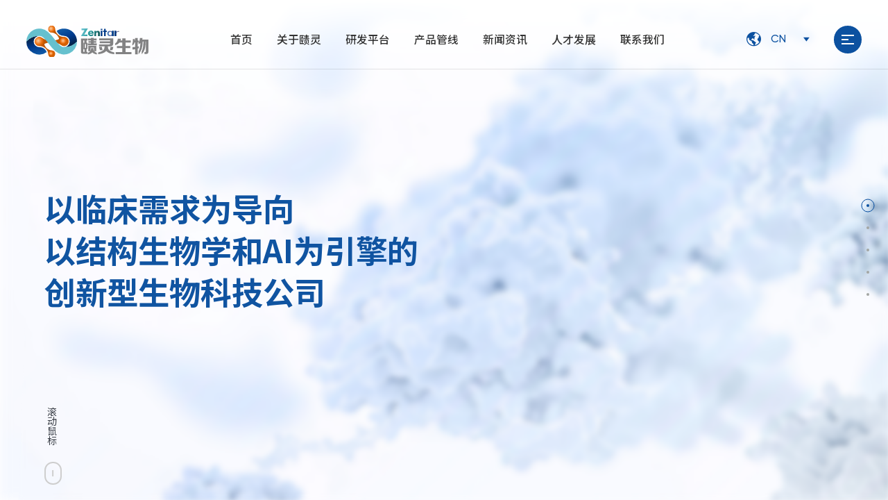

--- FILE ---
content_type: text/html; charset=utf-8
request_url: http://www.zenitar.com.cn/
body_size: 8658
content:


<!DOCTYPE html>
<html xmlns="http://www.w3.org/1999/xhtml">
<head><meta charset="UTF-8" /><meta http-equiv="X-UA-Compatible" content="IE=edge" /><meta name="viewport" content="width=device-width, initial-scale=1.0, maximum-scale=1.0, user-scalable=no, shrink-to-fit=no, viewport-fit=cover" /><link href="favicon.ico" rel="shortcut icon" type="image/x-icon" /><link rel="stylesheet" href="https://fonts.googleapis.com/css?family=Noto+Sans+SC:100,300,400,500,700,900" />
    <script src="js/jquery.min.js">
    </script>
    <script src="js/plugin.js">
    </script>
    <script src="js/setrem.js">
    </script>
<title>
	成都赜灵生物医药科技股份有限公司
</title><meta name="keywords" content="成都赜灵生物医药科技股份有限公司,赜灵生物" /><meta name="description" content="成都赜灵生物医药科技股份有限公司成立于2019年，注册资金2.7亿元，是一家专门从事创新药物研究及产业化的生物医药科技公司，分别于2021年、2023年完成了A轮和B轮股权融资。" /><meta name="author" content="成都赜灵生物医药科技股份有限公司" /><meta name="Copyright" content="成都赜灵生物医药科技股份有限公司" /></head>
<body>
    <link rel="stylesheet" type="text/css" href="css/style.css?v=1.031" />
    <header class="top">
        <h1 class="logo">
            <a href="/">
                <img src="img/logo.svg" class="img img1" />
                <img src="img/logo2.svg" class="img img2" />
            </a>
        </h1>
        <div class="nav-box">
            <ul class="ul nav" id="nav">
                
                <li class="">
                    <a href="/">首页</a>
                </li>
                <li><a href="about.aspx?t=5" target="_self">关于赜灵</a><div class="subnav"><p><a href="about.aspx?t=5#aboutPage1" target="_self"><span class="txt">公司简介</span></a></p><p><a href="about.aspx?t=5#aboutPage2" target="_self"><span class="txt">人才队伍</span></a></p><p><a href="about.aspx?t=5#aboutPage3" target="_self"><span class="txt">企业文化</span></a></p><p><a href="about.aspx?t=5#aboutPage4" target="_self"><span class="txt">企业风采</span></a></p></div></li><li><a href="RandD.aspx?t=11" target="_self">研发平台</a><div class="subnav"><p><a href="RandD.aspx?t=11" target="_self"><span class="txt">结构生物学平台</span></a></p><p><a href="RandD.aspx?t=12" target="_self"><span class="txt">人工智能驱动药物设计平台</span></a></p><p><a href="RandD.aspx?t=13" target="_self"><span class="txt">体外药效筛选平台</span></a></p><p><a href="RandD.aspx?t=14" target="_self"><span class="txt">体内药效筛选平台</span></a></p></div></li><li><a href="product.aspx?t=15" target="_self">产品管线</a><div class="subnav"><p><a href="product.aspx?t=15#productPage1" target="_self"><span class="txt">产品管线</span></a></p><p><a href="product.aspx?t=15#productPage2" target="_self"><span class="txt">疾病领域</span></a></p></div></li><li><a href="news.aspx?t=19" target="_self">新闻资讯</a><div class="subnav"><p><a href="news.aspx?t=19" target="_self"><span class="txt">公司新闻</span></a></p><p><a href="news.aspx?t=20" target="_self"><span class="txt">研发进展</span></a></p><p><a href="news.aspx?t=21" target="_self"><span class="txt">学术研究和成果</span></a></p></div></li><li><a href="hr.aspx?t=22" target="_self">人才发展</a><div class="subnav"><p><a href="hr.aspx?t=22#hrPage1" target="_self"><span class="txt">企业招聘</span></a></p><p><a href="hr.aspx?t=22#hrPage2" target="_self"><span class="txt">员工福利</span></a></p></div></li><li><a href="contact.aspx?t=25" target="_self">联系我们</a><div class="subnav"><p><a href="contact.aspx?t=25#contactPage1" target="_self"><span class="txt">联系方式</span></a></p><p><a href="contact.aspx?t=25#contactPage2" target="_self"><span class="txt">在线留言</span></a></p></div></li>
            </ul>
        </div>
        <div class="grop-rbox GM">
            <article class="langer-box grop-item">
                <p class="text f18">
                    <i class="iconfont ico">&#xe6d5;</i>
                    <span class="txt">CN</span>
                </p>
                <ul class="subnav ul">
                    <li>
                        <a href="http://en.zenitar.com.cn" target="_blank">EN</a>
                    </li>
                    <li>
                        <a href="/" class="active">CN</a>
                    </li>
                </ul>
            </article>
            <div class="menu-handler grop-item">
                <span class="menu-bar"></span>
                <span class="menu-bar"></span>
                <span class="menu-bar"></span>
            </div>
        </div>
    </header>
    <p class="pusher-black"></p>
    <section class="menubarPC" style="background-image: url(img/menu_bg.jpg);">
        <div class="menubarPC-box">
            <ul class="menubarPC-list ul">
                <li><a href="about.aspx?t=5" target="_self">关于赜灵</a><div class="subnav"><p><a href="about.aspx?t=5#aboutPage1" target="_self"><span class="txt">公司简介</span></a></p><p><a href="about.aspx?t=5#aboutPage2" target="_self"><span class="txt">人才队伍</span></a></p><p><a href="about.aspx?t=5#aboutPage3" target="_self"><span class="txt">企业文化</span></a></p><p><a href="about.aspx?t=5#aboutPage4" target="_self"><span class="txt">企业风采</span></a></p></div><span class="num">01</span></li><li><a href="RandD.aspx?t=11" target="_self">研发平台</a><div class="subnav"><p><a href="RandD.aspx?t=11" target="_self"><span class="txt">结构生物学平台</span></a></p><p><a href="RandD.aspx?t=12" target="_self"><span class="txt">人工智能驱动药物设计平台</span></a></p><p><a href="RandD.aspx?t=13" target="_self"><span class="txt">体外药效筛选平台</span></a></p><p><a href="RandD.aspx?t=14" target="_self"><span class="txt">体内药效筛选平台</span></a></p></div><span class="num">02</span></li><li><a href="product.aspx?t=15" target="_self">产品管线</a><div class="subnav"><p><a href="product.aspx?t=15#productPage1" target="_self"><span class="txt">产品管线</span></a></p><p><a href="product.aspx?t=15#productPage2" target="_self"><span class="txt">疾病领域</span></a></p></div><span class="num">03</span></li><li><a href="news.aspx?t=19" target="_self">新闻资讯</a><div class="subnav"><p><a href="news.aspx?t=19" target="_self"><span class="txt">公司新闻</span></a></p><p><a href="news.aspx?t=20" target="_self"><span class="txt">研发进展</span></a></p><p><a href="news.aspx?t=21" target="_self"><span class="txt">学术研究和成果</span></a></p></div><span class="num">04</span></li><li><a href="hr.aspx?t=22" target="_self">人才发展</a><div class="subnav"><p><a href="hr.aspx?t=22#hrPage1" target="_self"><span class="txt">企业招聘</span></a></p><p><a href="hr.aspx?t=22#hrPage2" target="_self"><span class="txt">员工福利</span></a></p></div><span class="num">05</span></li><li><a href="contact.aspx?t=25" target="_self">联系我们</a><div class="subnav"><p><a href="contact.aspx?t=25#contactPage1" target="_self"><span class="txt">联系方式</span></a></p><p><a href="contact.aspx?t=25#contactPage2" target="_self"><span class="txt">在线留言</span></a></p></div><span class="num">06</span></li>
            </ul>
        </div>
    </section>
    <section class="menubarM">
        <article class="menubarM-box">
            <ul class="menubarM-list ul">
                <li>
                    <a href="/">首页</a>
                </li>
                <li><a href="about.aspx?t=5" target="_self">关于赜灵</a><div class="subnav"><p><a href="about.aspx?t=5#aboutPage1" target="_self"><span class="txt">公司简介</span></a></p><p><a href="about.aspx?t=5#aboutPage2" target="_self"><span class="txt">人才队伍</span></a></p><p><a href="about.aspx?t=5#aboutPage3" target="_self"><span class="txt">企业文化</span></a></p><p><a href="about.aspx?t=5#aboutPage4" target="_self"><span class="txt">企业风采</span></a></p></div></li><li><a href="RandD.aspx?t=11" target="_self">研发平台</a><div class="subnav"><p><a href="RandD.aspx?t=11" target="_self"><span class="txt">结构生物学平台</span></a></p><p><a href="RandD.aspx?t=12" target="_self"><span class="txt">人工智能驱动药物设计平台</span></a></p><p><a href="RandD.aspx?t=13" target="_self"><span class="txt">体外药效筛选平台</span></a></p><p><a href="RandD.aspx?t=14" target="_self"><span class="txt">体内药效筛选平台</span></a></p></div></li><li><a href="product.aspx?t=15" target="_self">产品管线</a><div class="subnav"><p><a href="product.aspx?t=15#productPage1" target="_self"><span class="txt">产品管线</span></a></p><p><a href="product.aspx?t=15#productPage2" target="_self"><span class="txt">疾病领域</span></a></p></div></li><li><a href="news.aspx?t=19" target="_self">新闻资讯</a><div class="subnav"><p><a href="news.aspx?t=19" target="_self"><span class="txt">公司新闻</span></a></p><p><a href="news.aspx?t=20" target="_self"><span class="txt">研发进展</span></a></p><p><a href="news.aspx?t=21" target="_self"><span class="txt">学术研究和成果</span></a></p></div></li><li><a href="hr.aspx?t=22" target="_self">人才发展</a><div class="subnav"><p><a href="hr.aspx?t=22#hrPage1" target="_self"><span class="txt">企业招聘</span></a></p><p><a href="hr.aspx?t=22#hrPage2" target="_self"><span class="txt">员工福利</span></a></p></div></li><li><a href="contact.aspx?t=25" target="_self">联系我们</a><div class="subnav"><p><a href="contact.aspx?t=25#contactPage1" target="_self"><span class="txt">联系方式</span></a></p><p><a href="contact.aspx?t=25#contactPage2" target="_self"><span class="txt">在线留言</span></a></p></div></li>
            </ul>
        </article>
    </section>
    
    <aside class="index-nav">
    <ul class="ul index-nav-ul">
        <li>
        <svg><circle cx="10" cy="10" r="9" fill="none"></circle></svg>
        <span class="row"></span>
        </li>
        <li>
        <svg><circle cx="10" cy="10" r="9" fill="none"></circle></svg>
        <span class="row"></span>
        </li>
        <li>
        <svg><circle cx="10" cy="10" r="9" fill="none"></circle></svg>
        <span class="row"></span>
        </li>
        <li>
        <svg><circle cx="10" cy="10" r="9" fill="none"></circle></svg>
        <span class="row"></span>
        </li>
        <li>
        <svg><circle cx="10" cy="10" r="9" fill="none"></circle></svg>
        <span class="row"></span>
        </li>
    </ul>
    </aside>
    <section class="swiper-App">
        <div class="swiper-wrapper">
            <section class="swiper-slide app-con" data-nav-color="hei">
                <section class="banner target2">
                    <div class="swiper-wrapper">
                        
                            <div class="swiper-slide item">
                                <figure class="imgBox" data-swiper-parallax='40%'>
                                <picture>
                                <source media="(max-width: 750px)" srcset="img/banenr1.jpg"><!-- 手机端banner图 -->
                                <img class="imgw" src="img/banenr1.jpg"><!--PC端banner图-->
                                </picture>
                                </figure>
                                <article class="inner1600 banner-desc co1">
                                <div class="desc" show-text-skew>
                                    <h4 class="title f60 fp32 fw24">
                                    以临床需求为导向<br>以结构生物学和AI为引擎的<br>创新型生物科技公司
                                    </h4>
                                </div>
                                </article>
                            </div>
                            
                            <div class="swiper-slide item">
                                <figure class="imgBox" data-swiper-parallax='40%'>
                                <picture>
                                <source media="(max-width: 750px)" srcset="img/banenr1.jpg"><!-- 手机端banner图 -->
                                <img class="imgw" src="img/banenr1.jpg"><!--PC端banner图-->
                                </picture>
                                </figure>
                                <article class="inner1600 banner-desc co1">
                                <div class="desc" show-text-skew>
                                    <h4 class="title f60 fp32 fw24">
                                    以临床需求为导向<br>以结构生物学和AI为引擎的<br>创新型生物科技公司
                                    </h4>
                                </div>
                                </article>
                            </div>
                            
                    </div>
                    <!-- <div class="swiper-pag inner1600"></div> -->
                </section>
                <div class="index-scroll">
                    <span class="txt">滚动鼠标</span>
                    <span class="arrow">
                    <i></i>
                    </span>
                </div>
            </section>
            <section class="swiper-slide app-con" data-nav-color="hei">
                <div class="index-bg target2"  data-smokeD>
                    <picture>
                    <source media="(max-width: 750px)" srcset="img/ipageM1.jpg"><!-- 手机端banner图 -->
                    <img src="img/ipage1.jpg" class="img imgwh"/><!--PC端banner图-->
                    </picture>
                </div>
                <section class="inner1600 wrapper df-flex fd-c fj-c">
                    <article class="iabout-box  target2">
                    <h4 class="title f58 fp40 fw28 c33 mb35" show-text-skew>关于赜灵生物</h4>
                    <div class="c c33 f18 fp16 fw15 fjus lh18" show-text-skew>
                        赜灵生物成立于2019年，是一家处于临床后期阶段的创新型生物技术公司，专注于整合结构生物学、AI驱动药物设计与临床相关疾病模型三大研发平台，开发具有first-in-class或best-in-class潜力的高度差异化小分子创新药。公司聚焦血液学/肿瘤学（Hem/Onc）、中枢神经系统（CNS）和免疫及炎症（I&I）等重大未满足医疗需求领域，已建立覆盖临床及临床前阶段的多元化研发管线。目前，公司拥有两款处于3期关键性临床阶段的核心产品，并持续推进多项创新项目进入全球临床开发阶段，致力于为患者提供更具突破性的治疗选择。
                    </div>
                    <ul class="ul iabout-num pt100" show-text>
                        
                            <li>
                            <p class="t co1"><b class="num timer GB f58 fp42 fw32" data-to="2019" data-speed="100">2019</b><span class="add"></span></p>
                            <p class="by">成立时间</p>
                            </li>
                            
                            <li>
                            <p class="t co1"><b class="num timer GB f58 fp42 fw32" data-to="60" data-speed="100">60</b><span class="add">+</span></p>
                            <p class="by">研发人员</p>
                            </li>
                            
                            <li>
                            <p class="t co1"><b class="num timer GB f58 fp42 fw32" data-to="70" data-speed="100">70</b><span class="add">+</span></p>
                            <p class="by">发明专利</p>
                            </li>
                            
                    </ul>
                    <p class="bot pt80" show-text>
                    <a href="about.aspx?t=5#aboutPage1" class="btn-more">
                    <span class="btn-txt">
                    <span class="txt1">查看更多  >></span>
                    <span class="txt2">查看更多  >></span>
                    </span>
                    </a>
                    </p>
                    </article>
                </section>
            </section>
            <section class="swiper-slide app-con" data-nav-color="bai">
                <section class="itype-swiper">
                    <div class="swiper-wrapper">
                        
                            <div class="swiper-slide">
                                <figure class="imgBox">
                                <img src="img/itype1.jpg" class="img imgwh"/>
                                </figure>
                            </div>
                            
                            <div class="swiper-slide">
                                <figure class="imgBox">
                                <img src="img/itype1.jpg" class="img imgwh"/>
                                </figure>
                            </div>
                            
                            <div class="swiper-slide">
                                <figure class="imgBox">
                                <img src="img/itype1.jpg" class="img imgwh"/>
                                </figure>
                            </div>
                            
                            <div class="swiper-slide">
                                <figure class="imgBox">
                                <img src="img/itype1.jpg" class="img imgwh"/>
                                </figure>
                            </div>
                            
                    </div>
                </section>
                <ul class="ul itype-box">
                    
                        <li>
                        <p class="num-box">
                        <span class="num GB f50 fp44 fw40">01</span>
                        </p>
                        <div class="itype-item itype-item1">
                            <i class="icon iconfont f54 fp48 fw38"><img src="img/it1.svg" class="vm"/></i>
                            <h4 class="title f36 fp24 fw22">结构生物学平台</h4>
                        </div>
                        <div class="itype-item itype-item2">
                            <i class="icon iconfont f54 fp48 fw38"><img src="img/it1.svg" class="vm"/></i>
                            <h4 class="title f36 fp24 fw22">结构生物学平台</h4>
                            <p class="c"></p>
                            <p class="bot">
                            <a href="RandD.aspx?t=11" class="btn-moreA">
                            <span class="btn-txt">
                            <span class="txt1">查看更多  >></span>
                            <span class="txt2">查看更多  >></span>
                            </span>
                            </a>
                            </p>
                            <a href="RandD.aspx?t=11" class="linkA"></a>
                        </div>
                        </li>
                        
                        <li>
                        <p class="num-box">
                        <span class="num GB f50 fp44 fw40">02</span>
                        </p>
                        <div class="itype-item itype-item1">
                            <i class="icon iconfont f54 fp48 fw38"><img src="img/it2.svg" class="vm"/></i>
                            <h4 class="title f36 fp24 fw22">人工智能驱动药物<br/>设计平台</h4>
                        </div>
                        <div class="itype-item itype-item2">
                            <i class="icon iconfont f54 fp48 fw38"><img src="img/it2.svg" class="vm"/></i>
                            <h4 class="title f36 fp24 fw22">人工智能驱动药物<br/>设计平台</h4>
                            <p class="c"></p>
                            <p class="bot">
                            <a href="RandD.aspx?t=12" class="btn-moreA">
                            <span class="btn-txt">
                            <span class="txt1">查看更多  >></span>
                            <span class="txt2">查看更多  >></span>
                            </span>
                            </a>
                            </p>
                            <a href="RandD.aspx?t=12" class="linkA"></a>
                        </div>
                        </li>
                        
                        <li>
                        <p class="num-box">
                        <span class="num GB f50 fp44 fw40">03</span>
                        </p>
                        <div class="itype-item itype-item1">
                            <i class="icon iconfont f54 fp48 fw38"><img src="img/it3.svg" class="vm"/></i>
                            <h4 class="title f36 fp24 fw22">体外药效筛选平台</h4>
                        </div>
                        <div class="itype-item itype-item2">
                            <i class="icon iconfont f54 fp48 fw38"><img src="img/it3.svg" class="vm"/></i>
                            <h4 class="title f36 fp24 fw22">体外药效筛选平台</h4>
                            <p class="c"></p>
                            <p class="bot">
                            <a href="RandD.aspx?t=13" class="btn-moreA">
                            <span class="btn-txt">
                            <span class="txt1">查看更多  >></span>
                            <span class="txt2">查看更多  >></span>
                            </span>
                            </a>
                            </p>
                            <a href="RandD.aspx?t=13" class="linkA"></a>
                        </div>
                        </li>
                        
                        <li>
                        <p class="num-box">
                        <span class="num GB f50 fp44 fw40">04</span>
                        </p>
                        <div class="itype-item itype-item1">
                            <i class="icon iconfont f54 fp48 fw38"><img src="img/it4.svg" class="vm"/></i>
                            <h4 class="title f36 fp24 fw22">体内药效筛选平台</h4>
                        </div>
                        <div class="itype-item itype-item2">
                            <i class="icon iconfont f54 fp48 fw38"><img src="img/it4.svg" class="vm"/></i>
                            <h4 class="title f36 fp24 fw22">体内药效筛选平台</h4>
                            <p class="c"></p>
                            <p class="bot">
                            <a href="RandD.aspx?t=14" class="btn-moreA">
                            <span class="btn-txt">
                            <span class="txt1">查看更多  >></span>
                            <span class="txt2">查看更多  >></span>
                            </span>
                            </a>
                            </p>
                            <a href="RandD.aspx?t=14" class="linkA"></a>
                        </div>
                        </li>
                        
                </ul>
            </section>
            <section class="swiper-slide app-con" data-nav-color="hei">
                <div class="index-bg"><img src="img/ipage3.jpg" class="img imgwh"/>
                </div>
                <section class="inner1600 wrapper df-flex fd-c fj-c">
                    <div class="ipro-box target2">
                        <h4 class="title f58 fp40 fw28 c33 mb30" show-text-skew>产品管线</h4>
                        <div class="c" show-text>
                            <picture>
                            <source media="(max-width: 750px)" srcset="Uploadfiles/Picture/2026-1-16/2026116105587592.jpg"><!-- 手机端banner图 -->
                            <img src="Uploadfiles/Picture/2026-1-16/2026116105587592.jpg"/><!--PC端banner图-->
                            </picture>
                        </div>
                    </div> 
                </section>
            </section>
            <section class="swiper-slide app-con" data-nav-color="hei">
                <div class="index-bg">
                    <img src="img/ipage4.jpg" class="img imgwh"/>
                    <span class="index-bgw"></span>
                </div>
                <section class="inner1600 wrapper df-flex fd-c fj-c">
                    <div class="inews-box target2">
                        <h4 class="title f58 fp40 fw28 c33 mb45" show-text-skew>最新动态</h4>
                        <div class="inews-page">
                            
                                <div class="inew-lbox scaleO dly-2" btn-moreH2 show-text>
                                    <figure class="imgBox pos-ov">
                                    <img src="Uploadfiles/Picture/2026-1-19/20261191046275379.jpg" class="img imgwh transition8"/>
                                    </figure>
                                    <article class="desc">
                                    <h4 class="title f26 fp20 fw18">ZL-65片获批开展冷吡啉相关周期性综合征临床试验</h4>
                                    <p class="bot">
                                    <time class="time">2026年01月19日</time>
                                    <i class="iconfont more-ico f22 fp20 fw18" btn-more-ico>&#xe652;</i>
                                    </p>
                                    </article>
                                    <a href="info.aspx?t=20&cid=2222" class="linkA"></a>
                                </div>
                                
                            <div class="inew-rbox dly-3" show-text>
                                <div class="inew-rtbox f30 fp22 fw18">
                                    <a href="javascript:void(0);" class="active" data-name="公司新闻">公司新闻</a>
                                    <a href="javascript:void(0);" data-name="研发进展">研发进展</a>
                                    <a href="javascript:void(0);" data-name="学术研究和成果">学术研究和成果</a>
                                </div>
                                <article class="inew-rswiper">
                                <div class="swiper-wrapper">
                                    <div class="swiper-slide" data-name="公司新闻">
                                        <ul class="ul inew-rlist">
                                            
                                                <li class="pos-ov" btn-moreH2>
                                                <p class="timebox">
                                                <span class="day f36 fp30 fw28">19</span>
                                                <span class="year">2026-01</span>
                                                </p>
                                                <div class="tbox">
                                                    <h4 class="title f20 fp16 fw14">ZL-65片获批开展冷吡啉相关周期性综合征临床试验</h4>
                                                </div>
                                                <i class="iconfont more-ico f22 fp22 fw20" btn-more-ico>&#xe652;</i>
                                                <a href="info.aspx?t=19&cid=2221" class="linkA"></a>
                                                </li>
                                                
                                                <li class="pos-ov" btn-moreH2>
                                                <p class="timebox">
                                                <span class="day f36 fp30 fw28">12</span>
                                                <span class="year">2026-01</span>
                                                </p>
                                                <div class="tbox">
                                                    <h4 class="title f20 fp16 fw14">赜灵生物C轮融资近6亿元 淡明和启明创投共同领投</h4>
                                                </div>
                                                <i class="iconfont more-ico f22 fp22 fw20" btn-more-ico>&#xe652;</i>
                                                <a href="info.aspx?t=19&cid=1221" class="linkA"></a>
                                                </li>
                                                
                                                <li class="pos-ov" btn-moreH2>
                                                <p class="timebox">
                                                <span class="day f36 fp30 fw28">30</span>
                                                <span class="year">2025-12</span>
                                                </p>
                                                <div class="tbox">
                                                    <h4 class="title f20 fp16 fw14">马来酸氟诺替尼片治疗中高危骨髓纤维化患者Ⅱ期总结会暨Ⅲ期临床试验启动研讨会</h4>
                                                </div>
                                                <i class="iconfont more-ico f22 fp22 fw20" btn-more-ico>&#xe652;</i>
                                                <a href="info.aspx?t=19&cid=1219" class="linkA"></a>
                                                </li>
                                                
                                        </ul>
                                        <p class="bot">
                                        <a href="news.aspx?t=19" class="btn-more">
                                        <span class="btn-txt">
                                        <span class="txt1">查看更多  >></span>
                                        <span class="txt2">查看更多  >></span>
                                        </span>
                                        </a>
                                        </p>
                                    </div>
                                    <div class="swiper-slide" data-name="研发进展">
                                        <ul class="ul inew-rlist">
                                            
                                                <li class="pos-ov" btn-moreH2>
                                                <p class="timebox">
                                                <span class="day f36 fp30 fw28">19</span>
                                                <span class="year">2026-01</span>
                                                </p>
                                                <div class="tbox">
                                                    <h4 class="title f20 fp16 fw14">ZL-65片获批开展冷吡啉相关周期性综合征临床试验</h4>
                                                </div>
                                                <i class="iconfont more-ico f22 fp22 fw20" btn-more-ico>&#xe652;</i>
                                                <a href="info.aspx?t=20&cid=2222" class="linkA"></a>
                                                </li>
                                                
                                                <li class="pos-ov" btn-moreH2>
                                                <p class="timebox">
                                                <span class="day f36 fp30 fw28">30</span>
                                                <span class="year">2025-12</span>
                                                </p>
                                                <div class="tbox">
                                                    <h4 class="title f20 fp16 fw14">马来酸氟诺替尼片治疗中高危骨髓纤维化患者Ⅱ期总结会暨Ⅲ期临床试验启动研讨会</h4>
                                                </div>
                                                <i class="iconfont more-ico f22 fp22 fw20" btn-more-ico>&#xe652;</i>
                                                <a href="info.aspx?t=20&cid=1220" class="linkA"></a>
                                                </li>
                                                
                                                <li class="pos-ov" btn-moreH2>
                                                <p class="timebox">
                                                <span class="day f36 fp30 fw28">22</span>
                                                <span class="year">2025-12</span>
                                                </p>
                                                <div class="tbox">
                                                    <h4 class="title f20 fp16 fw14">氟诺替尼获美国FDA孤儿药资格认定，骨髓纤维化治疗潜力再添国际监管背书</h4>
                                                </div>
                                                <i class="iconfont more-ico f22 fp22 fw20" btn-more-ico>&#xe652;</i>
                                                <a href="info.aspx?t=20&cid=1218" class="linkA"></a>
                                                </li>
                                                
                                        </ul>
                                        <p class="bot">
                                        <a href="news.aspx?t=20" class="btn-more">
                                        <span class="btn-txt">
                                        <span class="txt1">查看更多  >></span>
                                        <span class="txt2">查看更多  >></span>
                                        </span>
                                        </a>
                                        </p>
                                    </div>
                                    <div class="swiper-slide" data-name="学术研究和成果">
                                        <ul class="ul inew-rlist">
                                            
                                                <li class="pos-ov" btn-moreH2>
                                                <p class="timebox">
                                                <span class="day f36 fp30 fw28">15</span>
                                                <span class="year">2025-12</span>
                                                </p>
                                                <div class="tbox">
                                                    <h4 class="title f20 fp16 fw14">中/高危骨髓纤维化治疗新突破：氟诺替尼头对头芦可替尼IIb期研究取得积极顶线结果，96.2%高剂量组受试者达到国际公认双终点</h4>
                                                </div>
                                                <i class="iconfont more-ico f22 fp22 fw20" btn-more-ico>&#xe652;</i>
                                                <a href="info.aspx?t=21&cid=1216" class="linkA"></a>
                                                </li>
                                                
                                                <li class="pos-ov" btn-moreH2>
                                                <p class="timebox">
                                                <span class="day f36 fp30 fw28">10</span>
                                                <span class="year">2025-11</span>
                                                </p>
                                                <div class="tbox">
                                                    <h4 class="title f20 fp16 fw14">双喜临门 | 赜灵生物两项创新研究荣登2025 ASH年会，展现中国血液肿瘤研究新力量</h4>
                                                </div>
                                                <i class="iconfont more-ico f22 fp22 fw20" btn-more-ico>&#xe652;</i>
                                                <a href="info.aspx?t=21&cid=1210" class="linkA"></a>
                                                </li>
                                                
                                                <li class="pos-ov" btn-moreH2>
                                                <p class="timebox">
                                                <span class="day f36 fp30 fw28">15</span>
                                                <span class="year">2025-10</span>
                                                </p>
                                                <div class="tbox">
                                                    <h4 class="title f20 fp16 fw14">陈俐娟教授连续四年荣登全球前2%顶尖科学家榜单</h4>
                                                </div>
                                                <i class="iconfont more-ico f22 fp22 fw20" btn-more-ico>&#xe652;</i>
                                                <a href="info.aspx?t=21&cid=1211" class="linkA"></a>
                                                </li>
                                                
                                        </ul>
                                        <p class="bot">
                                        <a href="news.aspx?t=21" class="btn-more">
                                        <span class="btn-txt">
                                        <span class="txt1">查看更多  >></span>
                                        <span class="txt2">查看更多  >></span>
                                        </span>
                                        </a>
                                        </p>
                                    </div>
                                </div>
                                </article>
                            </div>
                        </div>
                    </div> 
                </section>
            </section>
            <section class="swiper-slide index-foot" data-nav-color="hei">
            
    <footer class="foot-box target2" style="background-image: url(img/foot-bg.jpg);">
        <div class="foot-tbox inner1600 dly-1" show-text>
            <div class="foot-tlboxZH">
                <h4 class="t f32 fp24 fw20 mb30">关注最新动态</h4>
                <p class="erm">
                    <img src="img/erm.png" class="imgw" />
                </p>
                <!-- <h4 class="t GB f32 fp24 fw20 mb30">Follow the latest  happenings in ZENITAR</h4>
            <div class="c">
                <p class="mb30">Continuous Innovation, Dedicated Research, And Development Of Truly Beneficial Drugs For Patients</p>
                <p class="cff f18 fp18 fw18"><b>Email：gangli@zenitar.cn </b></p>
            </div>
            <p class="bot">
            <a href="" class="btn-more3">
            <span class="btn-txt">
            <span class="txt1"><i class="ico iconfont">&#xe6de;</i>Online Message</span>
            <span class="txt2"><i class="ico iconfont">&#xe6de;</i>Online Message</span>
            </span>
            </a>
            </p> -->
            </div>
            <div class="foot-trbox">
                <ul class="foot-nav ul">
                    <li><a href="about.aspx?t=5" target="_self">关于赜灵</a><div class="subnav"><p><a href="about.aspx?t=5#aboutPage1" target="_self"><span class="txt">公司简介</span></a></p><p><a href="about.aspx?t=5#aboutPage2" target="_self"><span class="txt">人才队伍</span></a></p><p><a href="about.aspx?t=5#aboutPage3" target="_self"><span class="txt">企业文化</span></a></p><p><a href="about.aspx?t=5#aboutPage4" target="_self"><span class="txt">企业风采</span></a></p></div></li><li><a href="RandD.aspx?t=11" target="_self">研发平台</a><div class="subnav"><p><a href="RandD.aspx?t=11" target="_self"><span class="txt">结构生物学平台</span></a></p><p><a href="RandD.aspx?t=12" target="_self"><span class="txt">人工智能驱动药物设计平台</span></a></p><p><a href="RandD.aspx?t=13" target="_self"><span class="txt">体外药效筛选平台</span></a></p><p><a href="RandD.aspx?t=14" target="_self"><span class="txt">体内药效筛选平台</span></a></p></div></li><li><a href="product.aspx?t=15" target="_self">产品管线</a><div class="subnav"><p><a href="product.aspx?t=15#productPage1" target="_self"><span class="txt">产品管线</span></a></p><p><a href="product.aspx?t=15#productPage2" target="_self"><span class="txt">疾病领域</span></a></p></div></li><li><a href="news.aspx?t=19" target="_self">新闻资讯</a><div class="subnav"><p><a href="news.aspx?t=19" target="_self"><span class="txt">公司新闻</span></a></p><p><a href="news.aspx?t=20" target="_self"><span class="txt">研发进展</span></a></p><p><a href="news.aspx?t=21" target="_self"><span class="txt">学术研究和成果</span></a></p></div></li><li><a href="hr.aspx?t=22" target="_self">人才发展</a><div class="subnav"><p><a href="hr.aspx?t=22#hrPage1" target="_self"><span class="txt">企业招聘</span></a></p><p><a href="hr.aspx?t=22#hrPage2" target="_self"><span class="txt">员工福利</span></a></p></div></li><li><a href="contact.aspx?t=25" target="_self">联系我们</a><div class="subnav"><p><a href="contact.aspx?t=25#contactPage1" target="_self"><span class="txt">联系方式</span></a></p><p><a href="contact.aspx?t=25#contactPage2" target="_self"><span class="txt">在线留言</span></a></p></div></li>
                </ul>
            </div>
        </div>
        <div class="foot-bbox foot-bboxZH inner1600">
            <p class="c">
                Copyright © 2024 成都赜灵生物医药科技股份有限公司
                <a href="https://beian.miit.gov.cn/" target="_blank">蜀icp备2021013395号</a>
            </p>
            <a href="https://www.symansbon.cn/" target="_blank" class="smlink">网站设计：赛门仕博</a>
        </div>
    </footer>
    
                <script src="js/page.js">
                </script>
                <script src="js/index.js">
                </script>
            
    <div style="display: none">
        
    </div>
</body>
</html>


--- FILE ---
content_type: image/svg+xml
request_url: http://www.zenitar.com.cn/img/logo2.svg
body_size: 69008
content:
<svg xmlns="http://www.w3.org/2000/svg" xmlns:xlink="http://www.w3.org/1999/xlink" width="259" height="66.944" viewBox="0 0 259 66.944">
  <defs>
    <linearGradient id="linear-gradient" x1="0.31" y1="0.018" x2="0.754" y2="0.903" gradientUnits="objectBoundingBox">
      <stop offset="0" stop-color="#1059a6"/>
      <stop offset="0.5" stop-color="#003a8d"/>
      <stop offset="1" stop-color="#072246"/>
    </linearGradient>
    <linearGradient id="linear-gradient-2" x1="0.612" y1="0.998" x2="0.32" y2="0.087" xlink:href="#linear-gradient"/>
    <radialGradient id="radial-gradient" cx="0.383" cy="0.416" r="0.574" gradientTransform="translate(0)" gradientUnits="objectBoundingBox">
      <stop offset="0" stop-color="#fdcea0"/>
      <stop offset="0.68" stop-color="#ef7416"/>
      <stop offset="1" stop-color="#d45f00"/>
    </radialGradient>
    <radialGradient id="radial-gradient-2" cx="0.383" cy="0.416" r="0.386" gradientTransform="matrix(1, 0, 0, 1, 0, 0)" xlink:href="#radial-gradient"/>
    <radialGradient id="radial-gradient-3" cx="0.383" cy="0.416" r="0.369" gradientTransform="matrix(1, 0, 0, 1, 0, 0)" xlink:href="#radial-gradient"/>
    <radialGradient id="radial-gradient-4" cx="0.383" cy="0.416" r="0.609" xlink:href="#radial-gradient"/>
    <linearGradient id="linear-gradient-3" x1="-4.056" y1="-40.235" x2="-4.056" y2="-42.184" gradientUnits="objectBoundingBox">
      <stop offset="0" stop-color="#66c0ce"/>
      <stop offset="0.5" stop-color="#279a9a"/>
      <stop offset="1" stop-color="#105a5a"/>
    </linearGradient>
    <clipPath id="clip-path">
      <path id="路径_98" data-name="路径 98" d="M108.138,67.048V55.984h3.5q-.014.624-.1,1.322c-.054.466-.13.985-.228,1.554a6.713,6.713,0,0,1,2.247-2.293,5.76,5.76,0,0,1,2.949-.74,6.778,6.778,0,0,1,.872.059c.308.04.676.1,1.1.188l-.831,2.3a8.143,8.143,0,0,0-.895-.2,5.325,5.325,0,0,0-.816-.063,4.248,4.248,0,0,0-3.037,1.065,3.773,3.773,0,0,0-1.132,2.885v4.991Z" transform="translate(-108.138 -55.827)" fill="#fff"/>
    </clipPath>
    <clipPath id="clip-path-2">
      <path id="路径_125" data-name="路径 125" d="M110.386,66.755q.04-.624.13-1.224t.226-1.186a5.076,5.076,0,0,1-1.958,2.012,5.648,5.648,0,0,1-2.834.7,6.061,6.061,0,0,1-4.332-1.54,5.954,5.954,0,0,1,.013-8.213,6.044,6.044,0,0,1,4.318-1.55,6.234,6.234,0,0,1,2.7.558,4.539,4.539,0,0,1,1.876,1.609,6.81,6.81,0,0,1-.274-1.025,7.962,7.962,0,0,1-.125-1.052h3.054V66.755Zm-3.765-1.468a3.44,3.44,0,0,0,2.607-1.025,4.39,4.39,0,0,0,.015-5.508,3.369,3.369,0,0,0-2.567-1.019,3.454,3.454,0,0,0-2.607,1.015,3.787,3.787,0,0,0-.979,2.747,3.853,3.853,0,0,0,.971,2.765A3.369,3.369,0,0,0,106.621,65.287Z" transform="translate(-99.983 -55.75)" fill="#fff"/>
    </clipPath>
  </defs>
  <g id="logo2" transform="translate(-10.539 -50.13)">
    <g id="组_696" data-name="组 696" transform="translate(10.539 50.13)">
      <path id="路径_85" data-name="路径 85" d="M59.786,53.305a27.42,27.42,0,0,0-15.662,4.9A16.662,16.662,0,0,0,59.7,68.76h.1l.138.063a11.946,11.946,0,0,1-.151,23.891A36.5,36.5,0,0,0,87.25,80.767,27.493,27.493,0,0,0,59.786,53.305Z" transform="translate(20.22 -47.222)" fill="url(#linear-gradient)"/>
      <path id="路径_86" data-name="路径 86" d="M39.112,85.247c-.368.034-.74.052-1.111.052A11.947,11.947,0,1,1,38,61.4,36.489,36.489,0,0,0,10.539,73.352,27.462,27.462,0,0,0,53.705,95.88,16.643,16.643,0,0,0,39.112,85.247Z" transform="translate(-10.539 -39.807)" fill="url(#linear-gradient-2)"/>
      <g id="组_694" data-name="组 694" transform="translate(17.869)">
        <g id="组_691" data-name="组 691">
          <path id="路径_87" data-name="路径 87" d="M82.03,74.04a19.125,19.125,0,0,1-19.159-17.4l0,0a7.171,7.171,0,1,0-7.8,7.8l0,0A19.128,19.128,0,0,1,71.036,76.237a2.379,2.379,0,0,1-1.251,3,38.246,38.246,0,0,1-35.1-3.629v0a9.562,9.562,0,1,0-5.255,17.551,19.125,19.125,0,0,1,19.159,17.4l0,0a7.172,7.172,0,1,0,7.8-7.8h0A19.127,19.127,0,0,1,40.417,90.953a2.379,2.379,0,0,1,1.3-3.01,38.248,38.248,0,0,1,35.06,3.65v0A9.562,9.562,0,1,0,82.03,74.04Z" transform="translate(-19.866 -50.13)" fill="#d45f00"/>
        </g>
        <g id="组_693" data-name="组 693">
          <g id="组_692" data-name="组 692" opacity="0.1" style="mix-blend-mode: multiply;isolation: isolate">
            <path id="路径_88" data-name="路径 88" d="M82.03,74.04a19.125,19.125,0,0,1-19.159-17.4l0,0a7.171,7.171,0,1,0-7.8,7.8l0,0A19.128,19.128,0,0,1,71.036,76.237a2.379,2.379,0,0,1-1.251,3,38.246,38.246,0,0,1-35.1-3.629v0a9.562,9.562,0,1,0-5.255,17.551,19.125,19.125,0,0,1,19.159,17.4l0,0a7.172,7.172,0,1,0,7.8-7.8h0A19.127,19.127,0,0,1,40.417,90.953a2.379,2.379,0,0,1,1.3-3.01,38.248,38.248,0,0,1,35.06,3.65v0A9.562,9.562,0,1,0,82.03,74.04Z" transform="translate(-19.866 -50.13)" fill="#070203"/>
          </g>
        </g>
      </g>
      <path id="路径_89" data-name="路径 89" d="M29.428,81.734a9.562,9.562,0,1,1,9.564-9.562A9.563,9.563,0,0,1,29.428,81.734Z" transform="translate(-1.997 -38.7)" fill="url(#radial-gradient)"/>
      <path id="路径_90" data-name="路径 90" d="M56.884,81.734a9.562,9.562,0,1,1,9.562-9.562A9.562,9.562,0,0,1,56.884,81.734Z" transform="translate(23.149 -38.7)" fill="url(#radial-gradient-2)"/>
      <path id="路径_5679" data-name="路径 5679" d="M7.172,0A7.172,7.172,0,1,1,0,7.172,7.172,7.172,0,0,1,7.172,0Z" transform="translate(46.56 52.6)" fill="url(#radial-gradient-3)"/>
      <path id="路径_91" data-name="路径 91" d="M42.013,64.472A7.171,7.171,0,1,1,49.186,57.3,7.172,7.172,0,0,1,42.013,64.472Z" transform="translate(11.719 -50.13)" fill="url(#radial-gradient-4)"/>
      <g id="组_695" data-name="组 695" transform="translate(0 6.083)">
        <path id="路径_92" data-name="路径 92" d="M46.011,71.9l-.05-.042A11.916,11.916,0,0,0,38,68.82,36.489,36.489,0,0,0,10.539,80.767,27.462,27.462,0,0,1,56.188,60.191c.023.021.048.042.073.063l.046.042A90.441,90.441,0,0,1,70.63,76.318q.537.764,1.09,1.517A75.047,75.047,0,0,0,82.456,89.559a.964.964,0,0,0,.08.071l.048.042a11.918,11.918,0,0,0,7.96,3.042,36.5,36.5,0,0,0,27.464-11.947,27.461,27.461,0,0,1-45.641,20.582l-.08-.069-.048-.042A90.6,90.6,0,0,1,57.916,85.214q-.532-.764-1.09-1.515A75.075,75.075,0,0,0,46.1,71.985Z" transform="translate(-10.539 -53.305)" fill="url(#linear-gradient-3)"/>
      </g>
    </g>
    <g id="组_707" data-name="组 707" transform="translate(126.272 56.058)">
      <g id="组_705" data-name="组 705">
        <path id="路径_93" data-name="路径 93" d="M78.041,65.922h6.832V69.5H70.947l7.7-12.7h-6.4V53.224H85.709Z" transform="translate(-70.947 -53.224)" fill="#fff"/>
        <path id="路径_94" data-name="路径 94" d="M90.956,62.109H82.73q.034,2.494,2.385,2.493a2.174,2.174,0,0,0,1.418-.429,2.762,2.762,0,0,0,.5-.621H90.8a5.135,5.135,0,0,1-.989,1.968,4.689,4.689,0,0,1-1.992,1.372,7.663,7.663,0,0,1-2.705.477,6.374,6.374,0,0,1-4.793-1.789,5.641,5.641,0,0,1-1.538-4.1,6.449,6.449,0,0,1,.835-3.255q1.514-2.673,5.316-2.673a6,6,0,0,1,4.173,1.4A5.7,5.7,0,0,1,90.885,60.6,13.484,13.484,0,0,1,90.956,62.109ZM87.32,59.844a2.171,2.171,0,0,0-.525-1.025,2.288,2.288,0,0,0-1.753-.74,2.214,2.214,0,0,0-1.717.7,2.021,2.021,0,0,0-.489,1.061Z" transform="translate(-63.77 -51.093)" fill="#fff"/>
        <path id="路径_95" data-name="路径 95" d="M85.8,56.058h3.912v1.395a5,5,0,0,1,1.251-1.109,4.593,4.593,0,0,1,2.289-.525,4.227,4.227,0,0,1,3.2,1.217A3.246,3.246,0,0,1,97.34,58.6a7.012,7.012,0,0,1,.13,1.479v7.047H93.56v-5.6a4.2,4.2,0,0,0-.239-1.73,1.5,1.5,0,0,0-.692-.655,1.929,1.929,0,0,0-.87-.2,2.01,2.01,0,0,0-1.634.74,2.384,2.384,0,0,0-.416,1.527v5.926H85.8Z" transform="translate(-57.347 -50.847)" fill="#fff"/>
        <g id="组_697" data-name="组 697" transform="translate(41.984 0.542)">
          <rect id="矩形_596" data-name="矩形 596" width="3.51" height="11.846" transform="translate(0 3.887)" fill="#fff"/>
          <rect id="矩形_597" data-name="矩形 597" width="3.51" height="2.406" fill="#fff"/>
        </g>
        <g id="组_701" data-name="组 701" transform="translate(70.838 4.867)">
          <g id="组_700" data-name="组 700" transform="translate(0.414 0.12)">
            <g id="组_699" data-name="组 699">
              <g id="组_698" data-name="组 698" clip-path="url(#clip-path)">
                <path id="路径_96" data-name="路径 96" d="M108.138,55.827v0Z" transform="translate(-108.138 -55.827)" fill="#fff"/>
                <rect id="矩形_598" data-name="矩形 598" width="0.099" height="11.222" transform="translate(-0.001 0)" fill="#fff"/>
                <rect id="矩形_599" data-name="矩形 599" width="0.099" height="11.222" transform="translate(0.099 0)" fill="#fff"/>
                <rect id="矩形_600" data-name="矩形 600" width="0.099" height="11.222" transform="translate(0.198 0)" fill="#fff"/>
                <rect id="矩形_601" data-name="矩形 601" width="0.099" height="11.222" transform="translate(0.298 0)" fill="#fff"/>
                <rect id="矩形_602" data-name="矩形 602" width="0.099" height="11.222" transform="translate(0.397 0)" fill="#fff"/>
                <rect id="矩形_603" data-name="矩形 603" width="0.099" height="11.222" transform="translate(0.497 0)" fill="#fff"/>
                <rect id="矩形_604" data-name="矩形 604" width="0.099" height="11.222" transform="translate(0.596 0)" fill="#fff"/>
                <rect id="矩形_605" data-name="矩形 605" width="0.099" height="11.222" transform="translate(0.695 0)" fill="#fff"/>
                <rect id="矩形_606" data-name="矩形 606" width="0.099" height="11.222" transform="translate(0.795 0)" fill="#fff"/>
                <rect id="矩形_607" data-name="矩形 607" width="0.099" height="11.222" transform="translate(0.894 0)" fill="#fff"/>
                <rect id="矩形_608" data-name="矩形 608" width="0.099" height="11.222" transform="translate(0.994 0)" fill="#fff"/>
                <rect id="矩形_609" data-name="矩形 609" width="0.099" height="11.222" transform="translate(1.093 0)" fill="#fff"/>
                <rect id="矩形_610" data-name="矩形 610" width="0.099" height="11.222" transform="translate(1.193 0)" fill="#fff"/>
                <rect id="矩形_611" data-name="矩形 611" width="0.099" height="11.222" transform="translate(1.292 0)" fill="#fff"/>
                <rect id="矩形_612" data-name="矩形 612" width="0.099" height="11.222" transform="translate(1.391 0)" fill="#fff"/>
                <rect id="矩形_613" data-name="矩形 613" width="0.099" height="11.222" transform="translate(1.491 0)" fill="#fff"/>
                <rect id="矩形_614" data-name="矩形 614" width="0.099" height="11.222" transform="translate(1.59 0)" fill="#fff"/>
                <rect id="矩形_615" data-name="矩形 615" width="0.099" height="11.222" transform="translate(1.69 0)" fill="#fff"/>
                <rect id="矩形_616" data-name="矩形 616" width="0.099" height="11.222" transform="translate(1.789 0)" fill="#fff"/>
                <rect id="矩形_617" data-name="矩形 617" width="0.099" height="11.222" transform="translate(1.889 0)" fill="#fff"/>
                <rect id="矩形_618" data-name="矩形 618" width="0.099" height="11.222" transform="translate(1.988 0)" fill="#fff"/>
                <rect id="矩形_619" data-name="矩形 619" width="0.099" height="11.222" transform="translate(2.088 0)" fill="#fff"/>
                <rect id="矩形_620" data-name="矩形 620" width="0.099" height="11.222" transform="translate(2.187 0)" fill="#fff"/>
                <rect id="矩形_621" data-name="矩形 621" width="0.099" height="11.222" transform="translate(2.286 0)" fill="#fff"/>
                <rect id="矩形_622" data-name="矩形 622" width="0.099" height="11.222" transform="translate(2.386 0)" fill="#fff"/>
                <rect id="矩形_623" data-name="矩形 623" width="0.099" height="11.222" transform="translate(2.485 0)" fill="#fff"/>
                <rect id="矩形_624" data-name="矩形 624" width="0.099" height="11.222" transform="translate(2.585 0)" fill="#fff"/>
                <rect id="矩形_625" data-name="矩形 625" width="0.099" height="11.222" transform="translate(2.684 0)" fill="#fff"/>
                <rect id="矩形_626" data-name="矩形 626" width="0.099" height="11.222" transform="translate(2.784 0)" fill="#fff"/>
                <rect id="矩形_627" data-name="矩形 627" width="0.099" height="11.222" transform="translate(2.883 0)" fill="#fff"/>
                <rect id="矩形_628" data-name="矩形 628" width="0.099" height="11.222" transform="translate(2.983 0)" fill="#fff"/>
                <rect id="矩形_629" data-name="矩形 629" width="0.099" height="11.222" transform="translate(3.082 0)" fill="#fff"/>
                <rect id="矩形_630" data-name="矩形 630" width="0.099" height="11.222" transform="translate(3.181 0)" fill="#fff"/>
                <rect id="矩形_631" data-name="矩形 631" width="0.099" height="11.222" transform="translate(3.281 0)" fill="#fff"/>
                <rect id="矩形_632" data-name="矩形 632" width="0.099" height="11.222" transform="translate(3.38 0)" fill="#fff"/>
                <rect id="矩形_633" data-name="矩形 633" width="0.099" height="11.222" transform="translate(3.48 0)" fill="#fff"/>
                <rect id="矩形_634" data-name="矩形 634" width="0.099" height="11.222" transform="translate(3.579 0)" fill="#fff"/>
                <rect id="矩形_635" data-name="矩形 635" width="0.099" height="11.222" transform="translate(3.679 0)" fill="#fff"/>
                <rect id="矩形_636" data-name="矩形 636" width="0.099" height="11.222" transform="translate(3.778 0)" fill="#fff"/>
                <rect id="矩形_637" data-name="矩形 637" width="0.099" height="11.222" transform="translate(3.877 0)" fill="#fff"/>
                <rect id="矩形_638" data-name="矩形 638" width="0.099" height="11.222" transform="translate(3.977 0)" fill="#fff"/>
                <rect id="矩形_639" data-name="矩形 639" width="0.099" height="11.222" transform="translate(4.076 0)" fill="#fff"/>
                <rect id="矩形_640" data-name="矩形 640" width="0.099" height="11.222" transform="translate(4.176 0)" fill="#fff"/>
                <rect id="矩形_641" data-name="矩形 641" width="0.099" height="11.222" transform="translate(4.275 0)" fill="#fff"/>
                <rect id="矩形_642" data-name="矩形 642" width="0.099" height="11.222" transform="translate(4.375 0)" fill="#fff"/>
                <rect id="矩形_643" data-name="矩形 643" width="0.099" height="11.222" transform="translate(4.474 0)" fill="#fff"/>
                <rect id="矩形_644" data-name="矩形 644" width="0.099" height="11.222" transform="translate(4.574 0)" fill="#fff"/>
                <rect id="矩形_645" data-name="矩形 645" width="0.099" height="11.222" transform="translate(4.673 0)" fill="#fff"/>
                <rect id="矩形_646" data-name="矩形 646" width="0.099" height="11.222" transform="translate(4.772 0)" fill="#fff"/>
                <rect id="矩形_647" data-name="矩形 647" width="0.099" height="11.222" transform="translate(4.872 0)" fill="#fff"/>
                <rect id="矩形_648" data-name="矩形 648" width="0.099" height="11.222" transform="translate(4.971 0)" fill="#fff"/>
                <rect id="矩形_649" data-name="矩形 649" width="0.099" height="11.222" transform="translate(5.071 0)" fill="#fff"/>
                <rect id="矩形_650" data-name="矩形 650" width="0.041" height="11.222" transform="translate(5.17 0)" fill="#fff"/>
                <rect id="矩形_651" data-name="矩形 651" width="0.041" height="11.222" transform="translate(5.211 0)" fill="#fff"/>
                <rect id="矩形_652" data-name="矩形 652" width="0.041" height="11.222" transform="translate(5.252 0)" fill="#fff"/>
                <rect id="矩形_653" data-name="矩形 653" width="0.041" height="11.222" transform="translate(5.293 0)" fill="#fff"/>
                <rect id="矩形_654" data-name="矩形 654" width="0.041" height="11.222" transform="translate(5.334 0)" fill="#fff"/>
                <rect id="矩形_655" data-name="矩形 655" width="0.041" height="11.222" transform="translate(5.375 0)" fill="#fff"/>
                <rect id="矩形_656" data-name="矩形 656" width="0.041" height="11.222" transform="translate(5.416 0)" fill="#fff"/>
                <rect id="矩形_657" data-name="矩形 657" width="0.041" height="11.222" transform="translate(5.457 0)" fill="#fff"/>
                <rect id="矩形_658" data-name="矩形 658" width="0.041" height="11.222" transform="translate(5.498 0)" fill="#fff"/>
                <rect id="矩形_659" data-name="矩形 659" width="0.041" height="11.222" transform="translate(5.54 0)" fill="#fff"/>
                <rect id="矩形_660" data-name="矩形 660" width="0.041" height="11.222" transform="translate(5.581 0)" fill="#fff"/>
                <rect id="矩形_661" data-name="矩形 661" width="0.041" height="11.222" transform="translate(5.622 0)" fill="#fff"/>
                <rect id="矩形_662" data-name="矩形 662" width="0.041" height="11.222" transform="translate(5.663 0)" fill="#fff"/>
                <rect id="矩形_663" data-name="矩形 663" width="0.041" height="11.222" transform="translate(5.704 0)" fill="#fff"/>
                <rect id="矩形_664" data-name="矩形 664" width="0.041" height="11.222" transform="translate(5.745 0)" fill="#fff"/>
                <rect id="矩形_665" data-name="矩形 665" width="0.041" height="11.222" transform="translate(5.786 0)" fill="#fff"/>
                <rect id="矩形_666" data-name="矩形 666" width="0.041" height="11.222" transform="translate(5.827 0)" fill="#fff"/>
                <rect id="矩形_667" data-name="矩形 667" width="0.041" height="11.222" transform="translate(5.868 0)" fill="#fff"/>
                <rect id="矩形_668" data-name="矩形 668" width="0.041" height="11.222" transform="translate(5.909 0)" fill="#fff"/>
                <rect id="矩形_669" data-name="矩形 669" width="0.041" height="11.222" transform="translate(5.95 0)" fill="#fff"/>
                <rect id="矩形_670" data-name="矩形 670" width="0.041" height="11.222" transform="translate(5.991 0)" fill="#fff"/>
                <rect id="矩形_671" data-name="矩形 671" width="0.041" height="11.222" transform="translate(6.032 0)" fill="#fff"/>
                <rect id="矩形_672" data-name="矩形 672" width="0.041" height="11.222" transform="translate(6.073 0)" fill="#fff"/>
                <rect id="矩形_673" data-name="矩形 673" width="0.041" height="11.222" transform="translate(6.114 0)" fill="#fff"/>
                <rect id="矩形_674" data-name="矩形 674" width="0.041" height="11.222" transform="translate(6.155 0)" fill="#fff"/>
                <rect id="矩形_675" data-name="矩形 675" width="0.041" height="11.222" transform="translate(6.196 0)" fill="#fff"/>
                <rect id="矩形_676" data-name="矩形 676" width="0.041" height="11.222" transform="translate(6.237 0)" fill="#fff"/>
                <rect id="矩形_677" data-name="矩形 677" width="0.041" height="11.222" transform="translate(6.278 0)" fill="#fff"/>
                <rect id="矩形_678" data-name="矩形 678" width="0.041" height="11.222" transform="translate(6.319 0)" fill="#fff"/>
                <rect id="矩形_679" data-name="矩形 679" width="0.041" height="11.222" transform="translate(6.36 0)" fill="#fff"/>
                <rect id="矩形_680" data-name="矩形 680" width="0.041" height="11.222" transform="translate(6.401 0)" fill="#fff"/>
                <rect id="矩形_681" data-name="矩形 681" width="0.041" height="11.222" transform="translate(6.442 0)" fill="#fff"/>
                <rect id="矩形_682" data-name="矩形 682" width="0.041" height="11.222" transform="translate(6.483 0)" fill="#fff"/>
                <rect id="矩形_683" data-name="矩形 683" width="0.041" height="11.222" transform="translate(6.524 0)" fill="#fff"/>
                <rect id="矩形_684" data-name="矩形 684" width="0.041" height="11.222" transform="translate(6.565 0)" fill="#fff"/>
                <rect id="矩形_685" data-name="矩形 685" width="0.041" height="11.222" transform="translate(6.607 0)" fill="#fff"/>
                <rect id="矩形_686" data-name="矩形 686" width="0.041" height="11.222" transform="translate(6.648 0)" fill="#fff"/>
                <rect id="矩形_687" data-name="矩形 687" width="0.041" height="11.222" transform="translate(6.689 0)" fill="#fff"/>
                <rect id="矩形_688" data-name="矩形 688" width="0.041" height="11.222" transform="translate(6.73 0)" fill="#fff"/>
                <rect id="矩形_689" data-name="矩形 689" width="0.041" height="11.222" transform="translate(6.771 0)" fill="#fff"/>
                <rect id="矩形_690" data-name="矩形 690" width="0.041" height="11.222" transform="translate(6.812 0)" fill="#fff"/>
                <rect id="矩形_691" data-name="矩形 691" width="0.041" height="11.222" transform="translate(6.853 0)" fill="#fff"/>
                <rect id="矩形_692" data-name="矩形 692" width="0.041" height="11.222" transform="translate(6.894 0)" fill="#fff"/>
                <rect id="矩形_693" data-name="矩形 693" width="0.041" height="11.222" transform="translate(6.935 0)" fill="#fff"/>
                <rect id="矩形_694" data-name="矩形 694" width="0.041" height="11.222" transform="translate(6.976 0)" fill="#fff"/>
                <rect id="矩形_695" data-name="矩形 695" width="0.041" height="11.222" transform="translate(7.017 0)" fill="#fff"/>
                <rect id="矩形_696" data-name="矩形 696" width="0.041" height="11.222" transform="translate(7.058 0)" fill="#fff"/>
                <rect id="矩形_697" data-name="矩形 697" width="0.041" height="11.222" transform="translate(7.099 0)" fill="#fff"/>
                <rect id="矩形_698" data-name="矩形 698" width="0.041" height="11.222" transform="translate(7.14 0)" fill="#fff"/>
                <rect id="矩形_699" data-name="矩形 699" width="0.041" height="11.222" transform="translate(7.181 0)" fill="#fff"/>
                <rect id="矩形_700" data-name="矩形 700" width="0.041" height="11.222" transform="translate(7.222 0)" fill="#fff"/>
                <rect id="矩形_701" data-name="矩形 701" width="0.041" height="11.222" transform="translate(7.263 0)" fill="#fff"/>
                <rect id="矩形_702" data-name="矩形 702" width="0.041" height="11.222" transform="translate(7.304 0)" fill="#fff"/>
                <rect id="矩形_703" data-name="矩形 703" width="0.041" height="11.222" transform="translate(7.345 0)" fill="#fff"/>
                <rect id="矩形_704" data-name="矩形 704" width="0.041" height="11.222" transform="translate(7.386 0)" fill="#fff"/>
                <rect id="矩形_705" data-name="矩形 705" width="0.041" height="11.222" transform="translate(7.427 0)" fill="#fff"/>
                <rect id="矩形_706" data-name="矩形 706" width="0.041" height="11.222" transform="translate(7.468 0)" fill="#fff"/>
                <rect id="矩形_707" data-name="矩形 707" width="0.041" height="11.222" transform="translate(7.509 0)" fill="#fff"/>
                <rect id="矩形_708" data-name="矩形 708" width="0.041" height="11.222" transform="translate(7.55 0)" fill="#fff"/>
                <rect id="矩形_709" data-name="矩形 709" width="0.041" height="11.222" transform="translate(7.591 0)" fill="#fff"/>
                <rect id="矩形_710" data-name="矩形 710" width="0.041" height="11.222" transform="translate(7.632 0)" fill="#fff"/>
                <rect id="矩形_711" data-name="矩形 711" width="0.041" height="11.222" transform="translate(7.674 0)" fill="#fff"/>
                <rect id="矩形_712" data-name="矩形 712" width="0.041" height="11.222" transform="translate(7.715 0)" fill="#fff"/>
                <rect id="矩形_713" data-name="矩形 713" width="0.041" height="11.222" transform="translate(7.756 0)" fill="#fff"/>
                <rect id="矩形_714" data-name="矩形 714" width="0.041" height="11.222" transform="translate(7.797 0)" fill="#fff"/>
                <rect id="矩形_715" data-name="矩形 715" width="0.041" height="11.222" transform="translate(7.838 0)" fill="#fff"/>
                <rect id="矩形_716" data-name="矩形 716" width="0.041" height="11.222" transform="translate(7.879 0)" fill="#fff"/>
                <rect id="矩形_717" data-name="矩形 717" width="0.041" height="11.222" transform="translate(7.92 0)" fill="#fff"/>
                <rect id="矩形_718" data-name="矩形 718" width="0.041" height="11.222" transform="translate(7.961 0)" fill="#fff"/>
                <rect id="矩形_719" data-name="矩形 719" width="0.041" height="11.222" transform="translate(8.002 0)" fill="#fff"/>
                <rect id="矩形_720" data-name="矩形 720" width="0.041" height="11.222" transform="translate(8.043 0)" fill="#fff"/>
                <rect id="矩形_721" data-name="矩形 721" width="0.041" height="11.222" transform="translate(8.084 0)" fill="#fff"/>
                <rect id="矩形_722" data-name="矩形 722" width="0.041" height="11.222" transform="translate(8.125 0)" fill="#fff"/>
                <rect id="矩形_723" data-name="矩形 723" width="0.041" height="11.222" transform="translate(8.166 0)" fill="#fff"/>
                <rect id="矩形_724" data-name="矩形 724" width="0.041" height="11.222" transform="translate(8.207 0)" fill="#fff"/>
                <rect id="矩形_725" data-name="矩形 725" width="0.041" height="11.222" transform="translate(8.248 0)" fill="#fff"/>
                <rect id="矩形_726" data-name="矩形 726" width="0.041" height="11.222" transform="translate(8.289 0)" fill="#fff"/>
                <rect id="矩形_727" data-name="矩形 727" width="0.041" height="11.222" transform="translate(8.33 0)" fill="#fff"/>
                <rect id="矩形_728" data-name="矩形 728" width="0.041" height="11.222" transform="translate(8.371 0)" fill="#fff"/>
                <rect id="矩形_729" data-name="矩形 729" width="0.041" height="11.222" transform="translate(8.412 0)" fill="#fff"/>
                <rect id="矩形_730" data-name="矩形 730" width="0.041" height="11.222" transform="translate(8.453 0)" fill="#fff"/>
                <rect id="矩形_731" data-name="矩形 731" width="0.041" height="11.222" transform="translate(8.494 0)" fill="#fff"/>
                <rect id="矩形_732" data-name="矩形 732" width="0.041" height="11.222" transform="translate(8.535 0)" fill="#fff"/>
                <rect id="矩形_733" data-name="矩形 733" width="0.041" height="11.222" transform="translate(8.576 0)" fill="#fff"/>
                <rect id="矩形_734" data-name="矩形 734" width="0.041" height="11.222" transform="translate(8.617 0)" fill="#fff"/>
                <rect id="矩形_735" data-name="矩形 735" width="0.041" height="11.222" transform="translate(8.658 0)" fill="#fff"/>
                <rect id="矩形_736" data-name="矩形 736" width="0.041" height="11.222" transform="translate(8.699 0)" fill="#fff"/>
                <rect id="矩形_737" data-name="矩形 737" width="0.041" height="11.222" transform="translate(8.741 0)" fill="#fff"/>
                <rect id="矩形_738" data-name="矩形 738" width="0.041" height="11.222" transform="translate(8.782 0)" fill="#fff"/>
                <rect id="矩形_739" data-name="矩形 739" width="0.041" height="11.222" transform="translate(8.823 0)" fill="#fff"/>
                <rect id="矩形_740" data-name="矩形 740" width="0.041" height="11.222" transform="translate(8.864 0)" fill="#fff"/>
                <rect id="矩形_741" data-name="矩形 741" width="0.041" height="11.222" transform="translate(8.905 0)" fill="#fff"/>
                <rect id="矩形_742" data-name="矩形 742" width="0.041" height="11.222" transform="translate(8.946 0)" fill="#fff"/>
                <rect id="矩形_743" data-name="矩形 743" width="0.041" height="11.222" transform="translate(8.987 0)" fill="#fff"/>
                <rect id="矩形_744" data-name="矩形 744" width="0.041" height="11.222" transform="translate(9.028 0)" fill="#fff"/>
                <rect id="矩形_745" data-name="矩形 745" width="0.041" height="11.222" transform="translate(9.069 0)" fill="#fff"/>
                <rect id="矩形_746" data-name="矩形 746" width="0.041" height="11.222" transform="translate(9.11 0)" fill="#fff"/>
                <rect id="矩形_747" data-name="矩形 747" width="0.041" height="11.222" transform="translate(9.151 0)" fill="#fff"/>
                <rect id="矩形_748" data-name="矩形 748" width="0.041" height="11.222" transform="translate(9.192 0)" fill="#fff"/>
                <rect id="矩形_749" data-name="矩形 749" width="0.041" height="11.222" transform="translate(9.233 0)" fill="#fff"/>
                <rect id="矩形_750" data-name="矩形 750" width="0.041" height="11.222" transform="translate(9.274 0)" fill="#fff"/>
                <rect id="矩形_751" data-name="矩形 751" width="0.041" height="11.222" transform="translate(9.315 0)" fill="#fff"/>
                <rect id="矩形_752" data-name="矩形 752" width="0.041" height="11.222" transform="translate(9.356 0)" fill="#fff"/>
                <rect id="矩形_753" data-name="矩形 753" width="0.041" height="11.222" transform="translate(9.397 0)" fill="#fff"/>
                <rect id="矩形_754" data-name="矩形 754" width="0.041" height="11.222" transform="translate(9.438 0)" fill="#fff"/>
                <rect id="矩形_755" data-name="矩形 755" width="0.041" height="11.222" transform="translate(9.479 0)" fill="#fff"/>
                <rect id="矩形_756" data-name="矩形 756" width="0.041" height="11.222" transform="translate(9.52 0)" fill="#fff"/>
                <rect id="矩形_757" data-name="矩形 757" width="0.041" height="11.222" transform="translate(9.561 0)" fill="#fff"/>
                <rect id="矩形_758" data-name="矩形 758" width="0.041" height="11.222" transform="translate(9.602 0)" fill="#fff"/>
                <rect id="矩形_759" data-name="矩形 759" width="0.041" height="11.222" transform="translate(9.643 0)" fill="#fff"/>
                <rect id="矩形_760" data-name="矩形 760" width="0.041" height="11.222" transform="translate(9.684 0)" fill="#fff"/>
                <rect id="矩形_761" data-name="矩形 761" width="0.041" height="11.222" transform="translate(9.725 0)" fill="#fff"/>
                <rect id="矩形_762" data-name="矩形 762" width="0.041" height="11.222" transform="translate(9.766 0)" fill="#fff"/>
                <rect id="矩形_763" data-name="矩形 763" width="0.041" height="11.222" transform="translate(9.808 0)" fill="#fff"/>
                <rect id="矩形_764" data-name="矩形 764" width="0.041" height="11.222" transform="translate(9.849 0)" fill="#fff"/>
                <rect id="矩形_765" data-name="矩形 765" width="0.041" height="11.222" transform="translate(9.89 0)" fill="#fff"/>
                <rect id="矩形_766" data-name="矩形 766" width="0.041" height="11.222" transform="translate(9.931 0)" fill="#fff"/>
                <rect id="矩形_767" data-name="矩形 767" width="0.041" height="11.222" transform="translate(9.972 0)" fill="#fff"/>
                <rect id="矩形_768" data-name="矩形 768" width="0.041" height="11.222" transform="translate(10.013 0)" fill="#fff"/>
                <rect id="矩形_769" data-name="矩形 769" width="0.041" height="11.222" transform="translate(10.054 0)" fill="#fff"/>
                <rect id="矩形_770" data-name="矩形 770" width="0.041" height="11.222" transform="translate(10.095 0)" fill="#fff"/>
                <rect id="矩形_771" data-name="矩形 771" width="0.041" height="11.222" transform="translate(10.136 0)" fill="#fff"/>
                <rect id="矩形_772" data-name="矩形 772" width="0.041" height="11.222" transform="translate(10.177 0)" fill="#fff"/>
                <rect id="矩形_773" data-name="矩形 773" width="0.041" height="11.222" transform="translate(10.218 0)" fill="#fff"/>
                <rect id="矩形_774" data-name="矩形 774" width="0.041" height="11.222" transform="translate(10.259 0)" fill="#fff"/>
                <rect id="矩形_775" data-name="矩形 775" width="0.041" height="11.222" transform="translate(10.3 0)" fill="#fff"/>
                <path id="路径_97" data-name="路径 97" d="M113.536,67.048v0Z" transform="translate(-103.194 -55.827)" fill="#fff"/>
              </g>
            </g>
          </g>
          <rect id="矩形_776" data-name="矩形 776" width="4.045" height="11.341" fill="#fff"/>
        </g>
        <g id="组_704" data-name="组 704" transform="translate(55.629 4.839)">
          <g id="组_703" data-name="组 703" transform="translate(0 0.001)">
            <g id="组_702" data-name="组 702" clip-path="url(#clip-path-2)">
              <rect id="矩形_777" data-name="矩形 777" width="0.065" height="7.552" transform="translate(3.107 1.985)" fill="#fff"/>
              <rect id="矩形_778" data-name="矩形 778" width="0.127" height="7.552" transform="translate(3.172 1.985)" fill="#fff"/>
              <rect id="矩形_779" data-name="矩形 779" width="0.127" height="7.552" transform="translate(3.299 1.985)" fill="#fff"/>
              <rect id="矩形_780" data-name="矩形 780" width="0.127" height="7.552" transform="translate(3.425 1.985)" fill="#fff"/>
              <rect id="矩形_781" data-name="矩形 781" width="0.127" height="7.552" transform="translate(3.552 1.985)" fill="#fff"/>
              <rect id="矩形_782" data-name="矩形 782" width="0.127" height="7.552" transform="translate(3.679 1.985)" fill="#fff"/>
              <rect id="矩形_783" data-name="矩形 783" width="0.127" height="7.552" transform="translate(3.806 1.985)" fill="#fff"/>
              <rect id="矩形_784" data-name="矩形 784" width="0.127" height="7.552" transform="translate(3.933 1.985)" fill="#fff"/>
              <rect id="矩形_785" data-name="矩形 785" width="0.127" height="7.552" transform="translate(4.06 1.985)" fill="#fff"/>
              <rect id="矩形_786" data-name="矩形 786" width="0.127" height="7.552" transform="translate(4.187 1.985)" fill="#fff"/>
              <rect id="矩形_787" data-name="矩形 787" width="0.127" height="7.552" transform="translate(4.314 1.985)" fill="#fff"/>
              <rect id="矩形_788" data-name="矩形 788" width="0.127" height="7.552" transform="translate(4.441 1.985)" fill="#fff"/>
              <rect id="矩形_789" data-name="矩形 789" width="0.127" height="7.552" transform="translate(4.567 1.985)" fill="#fff"/>
              <rect id="矩形_790" data-name="矩形 790" width="0.127" height="7.552" transform="translate(4.694 1.985)" fill="#fff"/>
              <rect id="矩形_791" data-name="矩形 791" width="0.127" height="7.552" transform="translate(4.821 1.985)" fill="#fff"/>
              <rect id="矩形_792" data-name="矩形 792" width="0.127" height="7.552" transform="translate(4.948 1.985)" fill="#fff"/>
              <rect id="矩形_793" data-name="矩形 793" width="0.127" height="7.552" transform="translate(5.075 1.985)" fill="#fff"/>
              <rect id="矩形_794" data-name="矩形 794" width="0.127" height="7.552" transform="translate(5.202 1.985)" fill="#fff"/>
              <rect id="矩形_795" data-name="矩形 795" width="0.127" height="7.552" transform="translate(5.329 1.985)" fill="#fff"/>
              <rect id="矩形_796" data-name="矩形 796" width="0.127" height="7.552" transform="translate(5.456 1.985)" fill="#fff"/>
              <rect id="矩形_797" data-name="矩形 797" width="0.127" height="7.552" transform="translate(5.583 1.985)" fill="#fff"/>
              <rect id="矩形_798" data-name="矩形 798" width="0.127" height="7.552" transform="translate(5.709 1.985)" fill="#fff"/>
              <rect id="矩形_799" data-name="矩形 799" width="0.127" height="7.552" transform="translate(5.836 1.985)" fill="#fff"/>
              <rect id="矩形_800" data-name="矩形 800" width="0.127" height="7.552" transform="translate(5.963 1.985)" fill="#fff"/>
              <rect id="矩形_801" data-name="矩形 801" width="0.127" height="7.552" transform="translate(6.09 1.985)" fill="#fff"/>
              <rect id="矩形_802" data-name="矩形 802" width="0.127" height="7.552" transform="translate(6.217 1.985)" fill="#fff"/>
              <rect id="矩形_803" data-name="矩形 803" width="0.127" height="7.552" transform="translate(6.344 1.985)" fill="#fff"/>
              <rect id="矩形_804" data-name="矩形 804" width="0.127" height="7.552" transform="translate(6.471 1.985)" fill="#fff"/>
              <rect id="矩形_805" data-name="矩形 805" width="0.052" height="7.552" transform="translate(6.598 1.985)" fill="#fff"/>
              <rect id="矩形_806" data-name="矩形 806" width="0.052" height="7.552" transform="translate(6.65 1.985)" fill="#fff"/>
              <rect id="矩形_807" data-name="矩形 807" width="0.052" height="7.552" transform="translate(6.702 1.985)" fill="#fff"/>
              <rect id="矩形_808" data-name="矩形 808" width="0.052" height="7.552" transform="translate(6.755 1.985)" fill="#fff"/>
              <rect id="矩形_809" data-name="矩形 809" width="0.052" height="7.552" transform="translate(6.807 1.985)" fill="#fff"/>
              <rect id="矩形_810" data-name="矩形 810" width="0.052" height="7.552" transform="translate(6.86 1.985)" fill="#fff"/>
              <rect id="矩形_811" data-name="矩形 811" width="0.052" height="7.552" transform="translate(6.912 1.985)" fill="#fff"/>
              <rect id="矩形_812" data-name="矩形 812" width="0.052" height="7.552" transform="translate(6.964 1.985)" fill="#fff"/>
              <rect id="矩形_813" data-name="矩形 813" width="0.052" height="7.552" transform="translate(7.017 1.985)" fill="#fff"/>
              <rect id="矩形_814" data-name="矩形 814" width="0.052" height="7.552" transform="translate(7.069 1.985)" fill="#fff"/>
              <rect id="矩形_815" data-name="矩形 815" width="0.052" height="7.552" transform="translate(7.121 1.985)" fill="#fff"/>
              <rect id="矩形_816" data-name="矩形 816" width="0.052" height="7.552" transform="translate(7.174 1.985)" fill="#fff"/>
              <rect id="矩形_817" data-name="矩形 817" width="0.052" height="7.552" transform="translate(7.226 1.985)" fill="#fff"/>
              <rect id="矩形_818" data-name="矩形 818" width="0.052" height="7.552" transform="translate(7.278 1.985)" fill="#fff"/>
              <rect id="矩形_819" data-name="矩形 819" width="0.052" height="7.552" transform="translate(7.331 1.985)" fill="#fff"/>
              <rect id="矩形_820" data-name="矩形 820" width="0.052" height="7.552" transform="translate(7.383 1.985)" fill="#fff"/>
              <rect id="矩形_821" data-name="矩形 821" width="0.052" height="7.552" transform="translate(7.436 1.985)" fill="#fff"/>
              <rect id="矩形_822" data-name="矩形 822" width="0.052" height="7.552" transform="translate(7.488 1.985)" fill="#fff"/>
              <rect id="矩形_823" data-name="矩形 823" width="0.052" height="7.552" transform="translate(7.54 1.985)" fill="#fff"/>
              <rect id="矩形_824" data-name="矩形 824" width="0.052" height="7.552" transform="translate(7.593 1.985)" fill="#fff"/>
              <rect id="矩形_825" data-name="矩形 825" width="0.052" height="7.552" transform="translate(7.645 1.985)" fill="#fff"/>
              <rect id="矩形_826" data-name="矩形 826" width="0.052" height="7.552" transform="translate(7.697 1.985)" fill="#fff"/>
              <rect id="矩形_827" data-name="矩形 827" width="0.052" height="7.552" transform="translate(7.75 1.985)" fill="#fff"/>
              <rect id="矩形_828" data-name="矩形 828" width="0.052" height="7.552" transform="translate(7.802 1.985)" fill="#fff"/>
              <rect id="矩形_829" data-name="矩形 829" width="0.052" height="7.552" transform="translate(7.855 1.985)" fill="#fff"/>
              <rect id="矩形_830" data-name="矩形 830" width="0.052" height="7.552" transform="translate(7.907 1.985)" fill="#fff"/>
              <rect id="矩形_831" data-name="矩形 831" width="0.052" height="7.552" transform="translate(7.959 1.985)" fill="#fff"/>
              <rect id="矩形_832" data-name="矩形 832" width="0.052" height="7.552" transform="translate(8.012 1.985)" fill="#fff"/>
              <rect id="矩形_833" data-name="矩形 833" width="0.052" height="7.552" transform="translate(8.064 1.985)" fill="#fff"/>
              <rect id="矩形_834" data-name="矩形 834" width="0.052" height="7.552" transform="translate(8.116 1.985)" fill="#fff"/>
              <rect id="矩形_835" data-name="矩形 835" width="0.052" height="7.552" transform="translate(8.169 1.985)" fill="#fff"/>
              <rect id="矩形_836" data-name="矩形 836" width="0.052" height="7.552" transform="translate(8.221 1.985)" fill="#fff"/>
              <rect id="矩形_837" data-name="矩形 837" width="0.052" height="7.552" transform="translate(8.273 1.985)" fill="#fff"/>
              <rect id="矩形_838" data-name="矩形 838" width="0.052" height="7.552" transform="translate(8.326 1.985)" fill="#fff"/>
              <rect id="矩形_839" data-name="矩形 839" width="0.052" height="7.552" transform="translate(8.378 1.985)" fill="#fff"/>
              <rect id="矩形_840" data-name="矩形 840" width="0.052" height="7.552" transform="translate(8.431 1.985)" fill="#fff"/>
              <rect id="矩形_841" data-name="矩形 841" width="0.052" height="7.552" transform="translate(8.483 1.985)" fill="#fff"/>
              <rect id="矩形_842" data-name="矩形 842" width="0.052" height="7.552" transform="translate(8.535 1.985)" fill="#fff"/>
              <rect id="矩形_843" data-name="矩形 843" width="0.052" height="7.552" transform="translate(8.588 1.985)" fill="#fff"/>
              <rect id="矩形_844" data-name="矩形 844" width="0.052" height="7.552" transform="translate(8.64 1.985)" fill="#fff"/>
              <rect id="矩形_845" data-name="矩形 845" width="0.052" height="7.552" transform="translate(8.692 1.985)" fill="#fff"/>
              <rect id="矩形_846" data-name="矩形 846" width="0.052" height="7.552" transform="translate(8.745 1.985)" fill="#fff"/>
              <rect id="矩形_847" data-name="矩形 847" width="0.052" height="7.552" transform="translate(8.797 1.985)" fill="#fff"/>
              <rect id="矩形_848" data-name="矩形 848" width="0.052" height="7.552" transform="translate(8.85 1.985)" fill="#fff"/>
              <rect id="矩形_849" data-name="矩形 849" width="0.052" height="7.552" transform="translate(8.902 1.985)" fill="#fff"/>
              <rect id="矩形_850" data-name="矩形 850" width="0.052" height="7.552" transform="translate(8.954 1.985)" fill="#fff"/>
              <rect id="矩形_851" data-name="矩形 851" width="0.052" height="7.552" transform="translate(9.007 1.985)" fill="#fff"/>
              <rect id="矩形_852" data-name="矩形 852" width="0.052" height="7.552" transform="translate(9.059 1.985)" fill="#fff"/>
              <rect id="矩形_853" data-name="矩形 853" width="0.052" height="7.552" transform="translate(9.111 1.985)" fill="#fff"/>
              <rect id="矩形_854" data-name="矩形 854" width="0.052" height="7.552" transform="translate(9.164 1.985)" fill="#fff"/>
              <rect id="矩形_855" data-name="矩形 855" width="0.052" height="7.552" transform="translate(9.216 1.985)" fill="#fff"/>
              <rect id="矩形_856" data-name="矩形 856" width="0.052" height="7.552" transform="translate(9.268 1.985)" fill="#fff"/>
              <rect id="矩形_857" data-name="矩形 857" width="0.052" height="7.552" transform="translate(9.321 1.985)" fill="#fff"/>
              <rect id="矩形_858" data-name="矩形 858" width="0.052" height="7.552" transform="translate(9.373 1.985)" fill="#fff"/>
              <rect id="矩形_859" data-name="矩形 859" width="0.052" height="7.552" transform="translate(9.426 1.985)" fill="#fff"/>
              <rect id="矩形_860" data-name="矩形 860" width="0.052" height="7.552" transform="translate(9.478 1.985)" fill="#fff"/>
              <rect id="矩形_861" data-name="矩形 861" width="0.052" height="7.552" transform="translate(9.53 1.985)" fill="#fff"/>
              <rect id="矩形_862" data-name="矩形 862" width="0.052" height="7.552" transform="translate(9.583 1.985)" fill="#fff"/>
              <rect id="矩形_863" data-name="矩形 863" width="0.052" height="7.552" transform="translate(9.635 1.985)" fill="#fff"/>
              <rect id="矩形_864" data-name="矩形 864" width="0.052" height="7.552" transform="translate(9.687 1.985)" fill="#fff"/>
              <rect id="矩形_865" data-name="矩形 865" width="0.052" height="7.552" transform="translate(9.74 1.985)" fill="#fff"/>
              <rect id="矩形_866" data-name="矩形 866" width="0.052" height="7.552" transform="translate(9.792 1.985)" fill="#fff"/>
              <rect id="矩形_867" data-name="矩形 867" width="0.052" height="7.552" transform="translate(9.845 1.985)" fill="#fff"/>
              <rect id="矩形_868" data-name="矩形 868" width="0.052" height="7.552" transform="translate(9.897 1.985)" fill="#fff"/>
              <rect id="矩形_869" data-name="矩形 869" width="0.052" height="7.552" transform="translate(9.949 1.985)" fill="#fff"/>
              <rect id="矩形_870" data-name="矩形 870" width="0.052" height="7.552" transform="translate(10.002 1.985)" fill="#fff"/>
              <path id="路径_99" data-name="路径 99" d="M105.281,56.786h-.05v7.552h.052V56.8Z" transform="translate(-95.177 -54.801)" fill="#fff"/>
              <path id="路径_100" data-name="路径 100" d="M105.258,56.795V64.33h.052V57.209C105.291,57.073,105.275,56.933,105.258,56.795Z" transform="translate(-95.152 -54.793)" fill="#fff"/>
              <path id="路径_101" data-name="路径 101" d="M105.285,57.011v7.121h.054V57.409C105.318,57.279,105.3,57.143,105.285,57.011Z" transform="translate(-95.127 -54.595)" fill="#fff"/>
              <path id="路径_102" data-name="路径 102" d="M99.983,55.75v0Z" transform="translate(-99.983 -55.75)" fill="#fff"/>
              <rect id="矩形_871" data-name="矩形 871" width="0.127" height="11.305" transform="translate(-0.001 -0.001)" fill="#fff"/>
              <rect id="矩形_872" data-name="矩形 872" width="0.127" height="11.305" transform="translate(0.126 -0.001)" fill="#fff"/>
              <rect id="矩形_873" data-name="矩形 873" width="0.127" height="11.305" transform="translate(0.253 -0.001)" fill="#fff"/>
              <rect id="矩形_874" data-name="矩形 874" width="0.127" height="11.305" transform="translate(0.38 -0.001)" fill="#fff"/>
              <rect id="矩形_875" data-name="矩形 875" width="0.127" height="11.305" transform="translate(0.507 -0.001)" fill="#fff"/>
              <rect id="矩形_876" data-name="矩形 876" width="0.127" height="11.305" transform="translate(0.634 -0.001)" fill="#fff"/>
              <rect id="矩形_877" data-name="矩形 877" width="0.127" height="11.305" transform="translate(0.761 -0.001)" fill="#fff"/>
              <rect id="矩形_878" data-name="矩形 878" width="0.127" height="11.305" transform="translate(0.888 -0.001)" fill="#fff"/>
              <rect id="矩形_879" data-name="矩形 879" width="0.127" height="11.305" transform="translate(1.014 -0.001)" fill="#fff"/>
              <rect id="矩形_880" data-name="矩形 880" width="0.127" height="11.305" transform="translate(1.141 -0.001)" fill="#fff"/>
              <rect id="矩形_881" data-name="矩形 881" width="0.127" height="11.305" transform="translate(1.268 -0.001)" fill="#fff"/>
              <rect id="矩形_882" data-name="矩形 882" width="0.127" height="11.305" transform="translate(1.395 -0.001)" fill="#fff"/>
              <rect id="矩形_883" data-name="矩形 883" width="0.127" height="11.305" transform="translate(1.522 -0.001)" fill="#fff"/>
              <rect id="矩形_884" data-name="矩形 884" width="0.127" height="11.305" transform="translate(1.649 -0.001)" fill="#fff"/>
              <rect id="矩形_885" data-name="矩形 885" width="0.127" height="11.305" transform="translate(1.776 -0.001)" fill="#fff"/>
              <rect id="矩形_886" data-name="矩形 886" width="0.127" height="11.305" transform="translate(1.903 -0.001)" fill="#fff"/>
              <rect id="矩形_887" data-name="矩形 887" width="0.127" height="11.305" transform="translate(2.03 -0.001)" fill="#fff"/>
              <rect id="矩形_888" data-name="矩形 888" width="0.127" height="11.305" transform="translate(2.157 -0.001)" fill="#fff"/>
              <rect id="矩形_889" data-name="矩形 889" width="0.127" height="11.305" transform="translate(2.283 -0.001)" fill="#fff"/>
              <rect id="矩形_890" data-name="矩形 890" width="0.127" height="11.305" transform="translate(2.41 -0.001)" fill="#fff"/>
              <rect id="矩形_891" data-name="矩形 891" width="0.127" height="11.305" transform="translate(2.537 -0.001)" fill="#fff"/>
              <rect id="矩形_892" data-name="矩形 892" width="0.127" height="11.305" transform="translate(2.664 -0.001)" fill="#fff"/>
              <rect id="矩形_893" data-name="矩形 893" width="0.127" height="11.305" transform="translate(2.791 -0.001)" fill="#fff"/>
              <rect id="矩形_894" data-name="矩形 894" width="0.127" height="11.305" transform="translate(2.918 -0.001)" fill="#fff"/>
              <rect id="矩形_895" data-name="矩形 895" width="0.127" height="11.305" transform="translate(3.045 -0.001)" fill="#fff"/>
              <rect id="矩形_896" data-name="矩形 896" width="0.127" height="11.305" transform="translate(3.172 -0.001)" fill="#fff"/>
              <rect id="矩形_897" data-name="矩形 897" width="0.127" height="11.305" transform="translate(3.299 -0.001)" fill="#fff"/>
              <rect id="矩形_898" data-name="矩形 898" width="0.127" height="11.305" transform="translate(3.425 -0.001)" fill="#fff"/>
              <rect id="矩形_899" data-name="矩形 899" width="0.127" height="11.305" transform="translate(3.552 -0.001)" fill="#fff"/>
              <rect id="矩形_900" data-name="矩形 900" width="0.127" height="11.305" transform="translate(3.679 -0.001)" fill="#fff"/>
              <rect id="矩形_901" data-name="矩形 901" width="0.127" height="11.305" transform="translate(3.806 -0.001)" fill="#fff"/>
              <rect id="矩形_902" data-name="矩形 902" width="0.127" height="11.305" transform="translate(3.933 -0.001)" fill="#fff"/>
              <rect id="矩形_903" data-name="矩形 903" width="0.127" height="11.305" transform="translate(4.06 -0.001)" fill="#fff"/>
              <rect id="矩形_904" data-name="矩形 904" width="0.127" height="11.305" transform="translate(4.187 -0.001)" fill="#fff"/>
              <rect id="矩形_905" data-name="矩形 905" width="0.127" height="11.305" transform="translate(4.314 -0.001)" fill="#fff"/>
              <rect id="矩形_906" data-name="矩形 906" width="0.127" height="11.305" transform="translate(4.441 -0.001)" fill="#fff"/>
              <rect id="矩形_907" data-name="矩形 907" width="0.127" height="11.305" transform="translate(4.567 -0.001)" fill="#fff"/>
              <rect id="矩形_908" data-name="矩形 908" width="0.127" height="11.305" transform="translate(4.694 -0.001)" fill="#fff"/>
              <rect id="矩形_909" data-name="矩形 909" width="0.127" height="11.305" transform="translate(4.821 -0.001)" fill="#fff"/>
              <rect id="矩形_910" data-name="矩形 910" width="0.127" height="11.305" transform="translate(4.948 -0.001)" fill="#fff"/>
              <rect id="矩形_911" data-name="矩形 911" width="0.127" height="11.305" transform="translate(5.075 -0.001)" fill="#fff"/>
              <rect id="矩形_912" data-name="矩形 912" width="0.127" height="11.305" transform="translate(5.202 -0.001)" fill="#fff"/>
              <rect id="矩形_913" data-name="矩形 913" width="0.127" height="11.305" transform="translate(5.329 -0.001)" fill="#fff"/>
              <rect id="矩形_914" data-name="矩形 914" width="0.127" height="11.305" transform="translate(5.456 -0.001)" fill="#fff"/>
              <rect id="矩形_915" data-name="矩形 915" width="0.127" height="11.305" transform="translate(5.583 -0.001)" fill="#fff"/>
              <rect id="矩形_916" data-name="矩形 916" width="0.127" height="11.305" transform="translate(5.709 -0.001)" fill="#fff"/>
              <rect id="矩形_917" data-name="矩形 917" width="0.127" height="11.305" transform="translate(5.836 -0.001)" fill="#fff"/>
              <rect id="矩形_918" data-name="矩形 918" width="0.127" height="11.305" transform="translate(5.963 -0.001)" fill="#fff"/>
              <rect id="矩形_919" data-name="矩形 919" width="0.127" height="11.305" transform="translate(6.09 -0.001)" fill="#fff"/>
              <rect id="矩形_920" data-name="矩形 920" width="0.127" height="11.305" transform="translate(6.217 -0.001)" fill="#fff"/>
              <rect id="矩形_921" data-name="矩形 921" width="0.127" height="11.305" transform="translate(6.344 -0.001)" fill="#fff"/>
              <rect id="矩形_922" data-name="矩形 922" width="0.127" height="11.305" transform="translate(6.471 -0.001)" fill="#fff"/>
              <rect id="矩形_923" data-name="矩形 923" width="0.052" height="11.305" transform="translate(6.598 -0.001)" fill="#fff"/>
              <rect id="矩形_924" data-name="矩形 924" width="0.052" height="11.305" transform="translate(6.65 -0.001)" fill="#fff"/>
              <rect id="矩形_925" data-name="矩形 925" width="0.052" height="11.305" transform="translate(6.702 -0.001)" fill="#fff"/>
              <rect id="矩形_926" data-name="矩形 926" width="0.052" height="11.305" transform="translate(6.755 -0.001)" fill="#fff"/>
              <rect id="矩形_927" data-name="矩形 927" width="0.052" height="11.305" transform="translate(6.807 -0.001)" fill="#fff"/>
              <rect id="矩形_928" data-name="矩形 928" width="0.052" height="11.305" transform="translate(6.86 -0.001)" fill="#fff"/>
              <rect id="矩形_929" data-name="矩形 929" width="0.052" height="11.305" transform="translate(6.912 -0.001)" fill="#fff"/>
              <rect id="矩形_930" data-name="矩形 930" width="0.052" height="11.305" transform="translate(6.964 -0.001)" fill="#fff"/>
              <rect id="矩形_931" data-name="矩形 931" width="0.052" height="11.305" transform="translate(7.017 -0.001)" fill="#fff"/>
              <rect id="矩形_932" data-name="矩形 932" width="0.052" height="11.305" transform="translate(7.069 -0.001)" fill="#fff"/>
              <rect id="矩形_933" data-name="矩形 933" width="0.052" height="11.305" transform="translate(7.121 -0.001)" fill="#fff"/>
              <rect id="矩形_934" data-name="矩形 934" width="0.052" height="11.305" transform="translate(7.174 -0.001)" fill="#fff"/>
              <rect id="矩形_935" data-name="矩形 935" width="0.052" height="11.305" transform="translate(7.226 -0.001)" fill="#fff"/>
              <rect id="矩形_936" data-name="矩形 936" width="0.052" height="11.305" transform="translate(7.278 -0.001)" fill="#fff"/>
              <rect id="矩形_937" data-name="矩形 937" width="0.052" height="11.305" transform="translate(7.331 -0.001)" fill="#fff"/>
              <rect id="矩形_938" data-name="矩形 938" width="0.052" height="11.305" transform="translate(7.383 -0.001)" fill="#fff"/>
              <rect id="矩形_939" data-name="矩形 939" width="0.052" height="11.305" transform="translate(7.436 -0.001)" fill="#fff"/>
              <rect id="矩形_940" data-name="矩形 940" width="0.052" height="11.305" transform="translate(7.488 -0.001)" fill="#fff"/>
              <rect id="矩形_941" data-name="矩形 941" width="0.052" height="11.305" transform="translate(7.54 -0.001)" fill="#fff"/>
              <rect id="矩形_942" data-name="矩形 942" width="0.052" height="11.305" transform="translate(7.593 -0.001)" fill="#fff"/>
              <rect id="矩形_943" data-name="矩形 943" width="0.052" height="11.305" transform="translate(7.645 -0.001)" fill="#fff"/>
              <rect id="矩形_944" data-name="矩形 944" width="0.052" height="11.305" transform="translate(7.697 -0.001)" fill="#fff"/>
              <rect id="矩形_945" data-name="矩形 945" width="0.052" height="11.305" transform="translate(7.75 -0.001)" fill="#fff"/>
              <rect id="矩形_946" data-name="矩形 946" width="0.052" height="11.305" transform="translate(7.802 -0.001)" fill="#fff"/>
              <rect id="矩形_947" data-name="矩形 947" width="0.052" height="11.305" transform="translate(7.855 -0.001)" fill="#fff"/>
              <rect id="矩形_948" data-name="矩形 948" width="0.052" height="11.305" transform="translate(7.907 -0.001)" fill="#fff"/>
              <rect id="矩形_949" data-name="矩形 949" width="0.052" height="11.305" transform="translate(7.959 -0.001)" fill="#fff"/>
              <rect id="矩形_950" data-name="矩形 950" width="0.052" height="11.305" transform="translate(8.012 -0.001)" fill="#fff"/>
              <rect id="矩形_951" data-name="矩形 951" width="0.052" height="11.305" transform="translate(8.064 -0.001)" fill="#fff"/>
              <rect id="矩形_952" data-name="矩形 952" width="0.052" height="11.305" transform="translate(8.116 -0.001)" fill="#fff"/>
              <rect id="矩形_953" data-name="矩形 953" width="0.052" height="11.305" transform="translate(8.169 -0.001)" fill="#fff"/>
              <rect id="矩形_954" data-name="矩形 954" width="0.052" height="11.305" transform="translate(8.221 -0.001)" fill="#fff"/>
              <rect id="矩形_955" data-name="矩形 955" width="0.052" height="11.305" transform="translate(8.273 -0.001)" fill="#fff"/>
              <rect id="矩形_956" data-name="矩形 956" width="0.052" height="11.305" transform="translate(8.326 -0.001)" fill="#fff"/>
              <rect id="矩形_957" data-name="矩形 957" width="0.052" height="11.305" transform="translate(8.378 -0.001)" fill="#fff"/>
              <rect id="矩形_958" data-name="矩形 958" width="0.052" height="11.305" transform="translate(8.431 -0.001)" fill="#fff"/>
              <rect id="矩形_959" data-name="矩形 959" width="0.052" height="11.305" transform="translate(8.483 -0.001)" fill="#fff"/>
              <rect id="矩形_960" data-name="矩形 960" width="0.052" height="11.305" transform="translate(8.535 -0.001)" fill="#fff"/>
              <rect id="矩形_961" data-name="矩形 961" width="0.052" height="11.305" transform="translate(8.588 -0.001)" fill="#fff"/>
              <rect id="矩形_962" data-name="矩形 962" width="0.052" height="11.305" transform="translate(8.64 -0.001)" fill="#fff"/>
              <rect id="矩形_963" data-name="矩形 963" width="0.052" height="11.305" transform="translate(8.692 -0.001)" fill="#fff"/>
              <rect id="矩形_964" data-name="矩形 964" width="0.052" height="11.305" transform="translate(8.745 -0.001)" fill="#fff"/>
              <rect id="矩形_965" data-name="矩形 965" width="0.052" height="11.305" transform="translate(8.797 -0.001)" fill="#fff"/>
              <rect id="矩形_966" data-name="矩形 966" width="0.052" height="11.305" transform="translate(8.85 -0.001)" fill="#fff"/>
              <rect id="矩形_967" data-name="矩形 967" width="0.052" height="11.305" transform="translate(8.902 -0.001)" fill="#fff"/>
              <rect id="矩形_968" data-name="矩形 968" width="0.052" height="11.305" transform="translate(8.954 -0.001)" fill="#fff"/>
              <rect id="矩形_969" data-name="矩形 969" width="0.052" height="11.305" transform="translate(9.007 -0.001)" fill="#fff"/>
              <rect id="矩形_970" data-name="矩形 970" width="0.052" height="11.305" transform="translate(9.059 -0.001)" fill="#fff"/>
              <path id="路径_103" data-name="路径 103" d="M104.785,55.767l-.019-.017h-.027v11.3h.052V55.821C104.785,55.8,104.789,55.784,104.785,55.767Z" transform="translate(-95.627 -55.75)" fill="#fff"/>
              <path id="路径_104" data-name="路径 104" d="M104.766,55.787V67.02h.052V55.862C104.806,55.837,104.774,55.812,104.766,55.787Z" transform="translate(-95.602 -55.716)" fill="#fff"/>
              <path id="路径_105" data-name="路径 105" d="M104.793,55.826V66.984h.054V55.9A.505.505,0,0,1,104.793,55.826Z" transform="translate(-95.578 -55.68)" fill="#fff"/>
              <path id="路径_106" data-name="路径 106" d="M104.821,55.866V66.947h.052v-11A.386.386,0,0,1,104.821,55.866Z" transform="translate(-95.552 -55.644)" fill="#fff"/>
              <path id="路径_107" data-name="路径 107" d="M104.886,55.962c-.021-.019-.021-.036-.038-.056v11h.052V55.973Z" transform="translate(-95.527 -55.607)" fill="#fff"/>
              <path id="路径_108" data-name="路径 108" d="M104.875,55.941V66.879h.054v-10.9C104.911,55.966,104.892,55.956,104.875,55.941Z" transform="translate(-95.503 -55.575)" fill="#fff"/>
              <path id="路径_109" data-name="路径 109" d="M104.9,55.962v10.9h.052V56C104.937,55.987,104.918,55.975,104.9,55.962Z" transform="translate(-95.477 -55.556)" fill="#fff"/>
              <path id="路径_110" data-name="路径 110" d="M104.93,55.983V66.84h.052V56.023A.532.532,0,0,0,104.93,55.983Z" transform="translate(-95.452 -55.537)" fill="#fff"/>
              <path id="路径_111" data-name="路径 111" d="M104.961,56.006l0,0V66.821h.054V56.163A.407.407,0,0,1,104.961,56.006Z" transform="translate(-95.428 -55.517)" fill="#fff"/>
              <path id="路径_112" data-name="路径 112" d="M104.985,56.087V66.745h.052V56.164A.385.385,0,0,1,104.985,56.087Z" transform="translate(-95.402 -55.441)" fill="#fff"/>
              <path id="路径_113" data-name="路径 113" d="M105.012,56.127V66.708h.052V56.171C105.05,56.156,105.025,56.142,105.012,56.127Z" transform="translate(-95.377 -55.405)" fill="#fff"/>
              <path id="路径_114" data-name="路径 114" d="M105.039,56.15V66.687h.054v-10.5C105.075,56.179,105.054,56.163,105.039,56.15Z" transform="translate(-95.352 -55.384)" fill="#fff"/>
              <path id="路径_115" data-name="路径 115" d="M105.067,56.172v10.5h.052V56.216Z" transform="translate(-95.327 -55.364)" fill="#fff"/>
              <path id="路径_116" data-name="路径 116" d="M105.094,56.195V66.646h.052V56.237C105.125,56.224,105.113,56.208,105.094,56.195Z" transform="translate(-95.302 -55.342)" fill="#fff"/>
              <path id="路径_117" data-name="路径 117" d="M105.175,66.11V56.261c-.025-.013-.031-.029-.054-.044V66.626h.044A1.461,1.461,0,0,1,105.175,66.11Z" transform="translate(-95.277 -55.322)" fill="#fff"/>
              <path id="路径_118" data-name="路径 118" d="M105.18,56.263l-.023-.015-.008-.008v9.849a2.016,2.016,0,0,1,.052-.251V56.593A1.571,1.571,0,0,1,105.18,56.263Z" transform="translate(-95.252 -55.301)" fill="#fff"/>
              <path id="路径_119" data-name="路径 119" d="M105.176,56.424V65.67c.013-.04.036-.08.052-.121V56.543C105.212,56.5,105.189,56.462,105.176,56.424Z" transform="translate(-95.227 -55.133)" fill="#fff"/>
              <path id="路径_120" data-name="路径 120" d="M105.241,56.54v0a.451.451,0,0,1-.038-.052v9.006c.017-.04.034-.08.054-.121V56.662C105.253,56.62,105.245,56.582,105.241,56.54Z" transform="translate(-95.202 -55.076)" fill="#fff"/>
              <path id="路径_121" data-name="路径 121" d="M105.231,56.578v8.709c.017-.04.031-.08.052-.121V56.994C105.265,56.854,105.244,56.72,105.231,56.578Z" transform="translate(-95.177 -54.992)" fill="#fff"/>
              <path id="路径_122" data-name="路径 122" d="M105.258,56.795v8.173c.017-.034.033-.069.052-.1V57.209C105.291,57.073,105.275,56.933,105.258,56.795Z" transform="translate(-95.152 -54.793)" fill="#fff"/>
              <path id="路径_123" data-name="路径 123" d="M105.285,57.011v7.656c.015-.027.036-.056.054-.082V57.409C105.318,57.279,105.3,57.143,105.285,57.011Z" transform="translate(-95.127 -54.595)" fill="#fff"/>
              <path id="路径_124" data-name="路径 124" d="M105.365,61.9V57.57c-.017-.117-.034-.232-.052-.351v7.175c.015-.027.034-.056.052-.082V63.03A5.754,5.754,0,0,1,105.365,61.9Z" transform="translate(-95.102 -54.405)" fill="#fff"/>
            </g>
          </g>
          <rect id="矩形_971" data-name="矩形 971" width="3.982" height="11.305" transform="translate(9.948)" fill="#fff"/>
        </g>
        <rect id="矩形_972" data-name="矩形 972" width="3.326" height="15.6" transform="translate(49.134 0.542)" fill="#fff"/>
        <rect id="矩形_973" data-name="矩形 973" width="7.976" height="2.759" transform="translate(47.018 4.592)" fill="#fff"/>
      </g>
      <g id="组_706" data-name="组 706" transform="translate(0 19.873)">
        <path id="路径_126" data-name="路径 126" d="M70.947,64.863H85.086v4.023H82.864v4.9h1.954V84.328A5.244,5.244,0,0,1,84.4,86.7a2.275,2.275,0,0,1-1.456,1.113v5.4H85.2v4.023H75.43A4.685,4.685,0,0,1,72.02,96.2a4.848,4.848,0,0,1-1.073-3.523Zm5.4,23.143V73.791h1.916v-4.9H75.737v22.72a1.851,1.851,0,0,0,.307,1.266,1.57,1.57,0,0,0,1.188.343h1.111V88.007Zm5.326-11.114H79.607v8.125h.807a1.4,1.4,0,0,0,.994-.27,1.478,1.478,0,0,0,.268-1.035Zm4.408-7.93V65.132h5.9V63.6h5.937v1.535h6.246v3.832H97.922v1.416h5.4v3.64h-5.4v1.42h6.744v3.832H85.507V75.439h6.478v-1.42H86.81v-3.64h5.175V68.963ZM86.5,91.8V80.42H103.44V91.8H98.957q1.494,1.917,5.518,3.408v3.6a28.515,28.515,0,0,1-5.784-1.878,12.139,12.139,0,0,1-3.565-2.722,13.386,13.386,0,0,1-3.717,2.835A24.166,24.166,0,0,1,85.7,98.812V95.285A12.52,12.52,0,0,0,91.063,91.8Zm4.79-7.548v7.24A7.835,7.835,0,0,0,92.4,87.164V85.286h5.134v1.839a7.519,7.519,0,0,0,1.111,4.29V84.252Z" transform="translate(-70.947 -63.597)" fill="#fff"/>
        <path id="路径_127" data-name="路径 127" d="M93.367,74.574v-4.1h22.109V68.292H92.3v-4.1h29.7V74.844a6.17,6.17,0,0,1-1.5,4.6,6.481,6.481,0,0,1-4.675,1.456h-5.058v1a9.757,9.757,0,0,0,3.067,7.589q3.141,2.874,10.5,4.445v3.715a37.025,37.025,0,0,1-9.809-2.031,22.888,22.888,0,0,1-7.28-4.713,19.275,19.275,0,0,1-6.782,4.483,44.727,44.727,0,0,1-10.461,2.261V93.964q7.7-1.765,10.729-4.483,2.951-2.647,2.95-7.55V80.9H91.949V76.8h21.574a2.083,2.083,0,0,0,1.492-.423,1.985,1.985,0,0,0,.46-1.454v-.347Zm-1.264,7.7h5.864a32.289,32.289,0,0,0,1.684,7.014H94.172A24.374,24.374,0,0,1,92.1,82.276Zm30.119,0a24.5,24.5,0,0,1-2.069,7.014h-5.481a32.4,32.4,0,0,0,1.686-7.014Z" transform="translate(-53.502 -63.052)" fill="#fff"/>
        <path id="路径_128" data-name="路径 128" d="M108.95,78.482V74.805a11.373,11.373,0,0,0,3.678-3.832,18.865,18.865,0,0,0,1.839-6.056h6.744a35.048,35.048,0,0,1-.92,3.527h3.64V64.151h7.089v4.293h11.035v4.406H131.021v7.47h9.771v4.408h-9.771V93.35h12.53v4.406H109.908V93.35h14.024V84.729H112.669V80.321h11.263v-7.47h-5.748Q115.273,77.064,108.95,78.482Z" transform="translate(-36.142 -63.09)" fill="#fff"/>
        <path id="路径_129" data-name="路径 129" d="M133.657,98.529V87.492q-2.836.5-5.328.768v-5.1q3.374-.193,5.328-.423V73.161h-1.188a10.057,10.057,0,0,1-1.609,3.793,10.686,10.686,0,0,1-2.912,2.684V75.577a15.013,15.013,0,0,0,.881-3.793,53.52,53.52,0,0,0,.228-5.709h4.025q0,1.224-.077,3.065h.651V63.7h5.671V69.14h1.686v3.678a10.964,10.964,0,0,0,1.916-3.45,26.932,26.932,0,0,0,1-5.477h5.594q-.307,1.762-.69,3.18H162.01V91.977q0,3.141-1.148,4.406t-3.985,1.264h-3.3V93.625h1.3a1.807,1.807,0,0,0,1.378-.423,2.447,2.447,0,0,0,.385-1.607v-20.5h-.728q.075,10.846-1.879,16.746A28.669,28.669,0,0,1,147.6,98.414V92.782a41.106,41.106,0,0,0,2.874-9.349,86.266,86.266,0,0,0,.918-12.34H149.9q-.345,10.193-2.3,16.057a33.987,33.987,0,0,1-6.669,11.227V92.782a46.709,46.709,0,0,0,2.8-8.163,65.007,65.007,0,0,0,1.228-10.305,13.647,13.647,0,0,1-4.025,2.6V73.161h-1.607v8.66q1.951-.42,2.222-.5v4.136l-2.222.692V98.529Z" transform="translate(-18.743 -63.505)" fill="#fff"/>
      </g>
    </g>
  </g>
</svg>


--- FILE ---
content_type: image/svg+xml
request_url: http://www.zenitar.com.cn/img/it4.svg
body_size: 2870
content:
<svg xmlns="http://www.w3.org/2000/svg" width="41.312" height="53.385" viewBox="0 0 41.312 53.385">
  <g id="it4" transform="translate(-117.238 -13.28)">
    <path id="路径_152" data-name="路径 152" d="M143.951,468.738a5.773,5.773,0,0,1,5.8,5.836c0,3.25-1.565,5.449-4.827,5.449H141.01c-6.54,0-8.648-4.737-8.648-8.5-.012-6.141,3.786-10.933,12.572-10.933a30.642,30.642,0,0,1,5.476.555c10.674,1.956,20.586,8.742,22.8,12.661-2.132,3.047-7.753,4.529-13.366,4.529H149.181" transform="translate(-14.659 -423.097)" fill="#fff"/>
    <path id="路径_156" data-name="路径 156" d="M149.129,393.822a5.954,5.954,0,1,1,8.175-1.979l-1.436-.876A4.268,4.268,0,1,0,150,392.391Zm5.007,17.336h-1.682a3.086,3.086,0,0,0-3.09-3.074h-20.84a4.752,4.752,0,0,1-2.034-9.043l.72,1.522a3.07,3.07,0,0,0,1.314,5.844h20.84a4.772,4.772,0,0,1,4.772,4.753Zm-18.548-23.919a.841.841,0,0,1-.595-1.435l8.152-8.155a.841.841,0,0,1,1.173,1.173l-8.136,8.171a.837.837,0,0,1-.595.246Z" transform="translate(-6.542 -344.493)" fill="#fff"/>
    <path id="路径_158" data-name="路径 158" d="M464.023,110.428h-.25a4.185,4.185,0,0,1-2.687-1.228,3.88,3.88,0,0,1-1.146-2.738,3.81,3.81,0,0,1,1.123-2.738l7.224-7.268V94.305l1.956-1.9,7.553,7.756-1.78,2.155h-2.179l-7.279,7.076A3.52,3.52,0,0,1,464.023,110.428Zm5.938-15.407v2.128l-7.71,7.76a2.136,2.136,0,0,0-.614,1.541,2.2,2.2,0,0,0,.653,1.565,2.535,2.535,0,0,0,1.6.739,1.9,1.9,0,0,0,1.5-.544l7.76-7.573h2.085l.313-.391-5.335-5.476Z" transform="translate(-324.503 -74.844)" fill="#fff"/>
    <path id="路径_159" data-name="路径 159" d="M508.3,24.532l1.189-1.189,2.14,2.141-1.189,1.189Zm-2.141,2.139,1.189-1.189,2.141,2.14L508.3,28.812Zm-2.143,2.142,1.189-1.189,2.141,2.14-1.189,1.189Zm11.046-14.344,1.189-1.189,7.612,7.612-1.189,1.189Z" transform="translate(-366.193 0)" fill="#fff"/>
    <path id="路径_160" data-name="路径 160" d="M727.125,75.908l3.369-3.368,1.189,1.189L728.315,77.1Z" transform="translate(-577.224 -56.052)" fill="#fff"/>
    <path id="路径_161" data-name="路径 161" d="M163.285,73.478h1.682v5.05h-1.682Z" transform="translate(-43.909 -56.939)" fill="#fff"/>
    <path id="路径_162" data-name="路径 162" d="M132.218,104.546h5.05v1.682h-5.05ZM138.1,113.8h1.682v5.05H138.1Z" transform="translate(-14.524 -86.325)" fill="#fff"/>
    <path id="路径_163" data-name="路径 163" d="M209.886,306.557h5.05v1.682h-5.05Zm30.291,1.686h1.682v5.05h-1.682Z" transform="translate(-87.987 -277.4)" fill="#fff"/>
    <path id="路径_164" data-name="路径 164" d="M738.323,368.764h5.05v1.682h-5.05Z" transform="translate(-587.815 -336.239)" fill="#fff"/>
    <g id="椭圆_10" data-name="椭圆 10" transform="translate(141.352 38.757)" fill="#fff" stroke="#fff" stroke-width="1">
      <circle cx="5.095" cy="5.095" r="5.095" stroke="none"/>
      <circle cx="5.095" cy="5.095" r="4.595" fill="none"/>
    </g>
  </g>
</svg>


--- FILE ---
content_type: application/javascript
request_url: http://www.zenitar.com.cn/js/index.js
body_size: 1162
content:


document.addEventListener("DOMContentLoaded", function() {
    var swiperApp=new Swiper(".swiper-App", {
        autoHeight: true,
        direction: 'vertical',
        slidesPerView: 'auto',
        speed: 900,
        mousewheel: true,
        loop:false,
        autoplay:false,
        on: {
            init: function(swiper){
                var k=this.activeIndex;
                $(".index-nav-ul li").eq(this.activeIndex).addClass('active').siblings().removeClass('active');
            }, 
            transitionStart: function(swiper){
                var k=this.activeIndex;
                $("body").removeClass("indexBlue");
                $(".index-nav-ul li").eq(this.activeIndex).addClass('active').siblings().removeClass('active');
                var navColor=$(".swiper-App .app-con").eq(this.activeIndex).attr("data-nav-color");
                if(navColor=="bai"){
                    $("body").addClass("indexBlue");
                };
                if(k!=0){
                    $('.top').addClass("index-top");
                }else{
                    $('.top').removeClass("index-top");
                }
                if(k==1){
                    $('.timer').each(count);
                }
            },
            reachEnd: function(){
                $("body").addClass("indexBlue");
            }
        }
    });
    $(".index-nav-ul li").click(function () {
        var index = $(this).index();
        swiperApp.slideTo(index, 800, true);
    });
    if(isMobile){
        swiperApp.destroy(false);
        $(".index-bg").removeAttr("data-smokeD");
    }
    if(document.querySelector(".banner")!=null){
        var bannerSwiper=new Swiper(".banner", {
            speed: 800,
            loop: false,
            roundLengths : true, 
            watchOverflow: true,
            effect: "fade",
            fadeEffect:{
                crossFade:true
            },
            autoplay: {
                loop:true,
                delay: 4000,
                stopOnLastSlide: false,
                disableOnInteraction: false,
            },
            pagination: {
                el: '.banner .swiper-pag',
                clickable: true
            },
        });
    }
    if(document.querySelector(".itype-swiper")!=null){
        var itypeSwiper=new Swiper(".itype-swiper", {
            speed: 800,
            loop: false,
            roundLengths : true, 
            watchOverflow: true,
            effect: "fade",
            fadeEffect:{
                crossFade:true
            },
            // autoplay: {
            //     loop:true,
            //     delay: 4000,
            //     stopOnLastSlide: false,
            //     disableOnInteraction: false,
            // }
        });
    }
    $(".itype-box li").on("mouseenter",function(){
        var num=$(this).index();
        itypeSwiper.slideTo(num, 800, true);
    });
    if(document.querySelector(".inew-rswiper")!=null){
        var oinewSwiper1=new Swiper('.inew-rswiper', {
            // loop: true,
            speed: 800,
            observer: true,
            observeParents: true, 
            observeSlideChildren: true,
            updateOnWindowResize: true,
            simulateTouch : false,        
            spaceBetween: 10,
            // autoplay: {
            //     loop:true,
            //     delay: 2000,
            //     disableOnInteraction: false,
            // }
        });
        pageInit.tabSwiper2($('.inew-rtbox a'),oinewSwiper1,0);
    }
});



--- FILE ---
content_type: application/javascript
request_url: http://www.zenitar.com.cn/js/page.js
body_size: 5261
content:
var isMobile = false,
	mobile = false,
	win_width = 0,
	win_height = 0,
	atH,
	pnavH=0,
	navItem=0,
	isnav=0,
	$menuBtn = $('.menu-handler');
	ispc=false,
	gsap.registerPlugin(ScrollToPlugin, ScrollTrigger);
var pageInit = {
	init: function () {
		pageInit.scollHeader();
		pageInit.inview();
		pageInit.valueImg();
		pageInit.getCommon();
		pageInit.videoShow();
		menu.init();
		pageNav.init();
		ispc=pageInit.isPC();
	},
	debounce: function(fn, delay) {
		let timer = null;
		return function() {
			const context = this;
			const args = arguments;
			clearTimeout(timer);
			timer = setTimeout(function() {
				fn.apply(context, args);
			}, delay);
		};
	},
	updateScrollTriggers:function() {
		ScrollTrigger.refresh();
	},
	inview:function(){
		$('.target2').on('inview', function (event, visible) {
			if (visible == true) {
				$(this).addClass('action');
			} else {
				$(this).removeClass('action');
			}
		});
		$('.target').on('inview', function() { 
			$(this).addClass('action');
		});
	},
	valueImg:function(){
		var t = this;
		var b = gsap.utils.toArray("[data-value]");
		b.forEach(function(a) {
			ScrollTrigger.create({
				trigger: a,
				start: 'top bottom',
				end: "bottom top",
				onUpdate: function(t) {
					TweenMax.to(a.querySelector("[data-value-bg]"), {
						force3D : true,
						y: -1 * t.progress * 100
					})
				},
				scrub: 1,
				//markers: true,
			});
		});
	},
	isPC:function(){
		var userAgentInfo = navigator.userAgent;
		var Agents = ["Android", "iPhone","SymbianOS", "Windows Phone", "iPad", "iPod"];
		var flag = true;
		for (var v = 0; v < Agents.length; v++) {
			if (userAgentInfo.indexOf(Agents[v]) > 0) {
				flag = false;
				break;
			}
		}
		return flag;
	},
	hasUrlParam:function(url, param) {
		const urlParams = new URLSearchParams(new URL(url).search);
  		return urlParams.has(param);
	},
	getCommon: function () {
		atH=$("header").innerHeight()-2;
		function wh() {
			win_width = ('innerWidth' in window) ? window.innerWidth : document.documentElement.clientWidth;
			win_height = ('innerHeight' in window) ? window.innerHeight : document.documentElement.clientHeight;
			if (win_width <= 1180) {
				isMobile = true;
			} else if (win_width > 1180) {
				isMobile = false;
			};
			if (win_width <= 640) {
				mobile = true;
			} else if (win_width > 640) {
				mobile = false;
			};
		};
		wh();
		$(window).on("resize",function () {
			wh();
		});
		$(document).on('click','a[href*="#"]',function(e){
			var adjust = 0;
			var speed = 800;
			var hash= $(this).attr("href").split("#")[1];
			var href = $(this).attr('href');
			if (!href.includes("page=") && hash && $("#" + hash).length >= 1) {
				e.preventDefault();
				var position = $("#" + hash).offset().top + adjust - atH;
				$('body,html').animate({scrollTop:position}, speed);
			}
		});	
		$(window).on("load",function(){
			var _hash = window.location.hash;
            if (_hash && $(_hash).get(0)) {
                $('body,html').animate({scrollTop: $(_hash).offset().top - atH}, 500);
			}
		});
		$(document).on('click','[openAlink]',function(e){
			var hadd=jQuery(this).data("url");
			if(hadd =="" || hadd == undefined){
				return;
			}
			e.preventDefault();
			if(typeof lenis === "object"){
				lenis.stop();
			};
			pageInit.showbox(hadd);
		});
		$(document).on('click','[tterm-btn]',function(e){ 
			e.preventDefault();
			pageInit.setErmbox($(this));
		});
	},
	scollHeader: function () {
		var position = $(window).scrollTop();
		function a(){
			var scrollTop = $(window).scrollTop();
			// scrollTop > atH && scrollTop > position ? $("html").attr("data-page-toggle",''): $("html").removeAttr("data-page-toggle");
			scrollTop > atH ? $("header").attr("data-header-change",''): $("header").removeAttr("data-header-change");
			position = scrollTop;
		}	
		$(window).on("scroll",function(){
			a();
		});
		a();	
	},
	setScroll: function (anchorCur,speed,antype) {
		if ($(anchorCur).length >= 1) {
			$("html,body").animate({
				scrollTop: $(anchorCur).offset().top -(atH)
			}, speed,antype);
		}
	},
	gaspText:function(){
		$('[data-split]').each(function (i, v) {
			let text = $(this).text().split("\n");
			$(this).text("");
			for (let i = 0; i < text.length; i++) {
				$(this).append(text[i] + "<br/>")
			}
			let _chars = new SplitText(v, { type: "chars, lines" }).chars,
				splitTextTimeline = gsap.timeline({
					scrollTrigger: v ? {
						trigger: v,
						start: "center bottom",
						end: "top center",
						scrub: 0.9,
						//markers: true,
					} : null
				});

			splitTextTimeline.from(_chars, { duration: 1, opacity: 0.1, force3D: true, stagger: 0.1 }, 1)

		})
		$('[data-mrview]').each(function (i, v) {
			let _chars = new SplitText(v, { type: "chars, lines" }).chars;
			gsap.from(_chars, { duration: 1, opacity: 0, force3D: true, stagger: .1 }, .6)
		});
	},
	splitWords:function (el) {
		var _test = el.html().split('<br>');
		el.html('');
		for (var i = 0; i < _test.length; i++) {
			el.append('<span data-split-box></span><br/>');
			_test[i] = _test[i].split('');
			var _span = el.find('[data-split-box]');
			for (var j = 0; j < _test[i].length; j++) {
				_span.eq(i).append('<span data-split-item></span>');
				var _i = _span.eq(i).find('span');
				if (_test[i][j] === ' ') {
					_test[i][j] = '&nbsp;'
				}
				_i.eq(j).html(_test[i][j])
			}
		}
	},
	setSplit: function(el) {
		var n = el;
		for (var e = 0, t = n.length; e < t; e++) {
			var a = n[e],
				r = a.textContent.trim();
			a.innerHTML = "";
			i(a, r)
		}

		function i(n, e) {
			for (var t in e) {
				var a = document.createElement("span");
				a.innerHTML = e[t] === " " ? "&nbsp;" : e[t];
				n.appendChild(a);
			}
		}
	},
	tabSwiper:function(navigation,mySwiper,datatext,morelink) {
		var slides = mySwiper.slides,
			item = navigation,
			itemActive = item.eq(0),
			datatext=datatext,
			moreL;
			if(morelink!==""){
				moreL=morelink;
				moreL.attr("href",item.eq(0).data("mlink"));
			};
		item.eq(0).addClass("active");
		item.delegate(item, "click", function () {
			if(morelink!==""){
				moreL.attr("href",$(this).data("mlink"));
			};
			item.removeClass("active");
			$(mySwiper.el).removeClass("active");
			$(this).addClass("active");
			itemActive = $(this);
			updateSliders();
		});
		var updateSliders = function(){
			var arr = Array.prototype.slice.call(slides).filter(function (slides) {
				if(itemActive.data(datatext)=="all"){
					return slides;
				}else{
					return slides.getAttribute('data-'+datatext) == itemActive.data(datatext);
				}
			});
			mySwiper.removeAllSlides();
			for (var i = 0; i < arr.length; i++) {
				mySwiper.appendSlide(arr[i]);
			};
			setTimeout(function(){
				$(mySwiper.el).addClass("active");
			},0);
		};
		updateSliders();
	},
	tabSwiper2:function(navigation,mySwiper,speed) {
		var itemActive=0,
			item = navigation;
		item.eq(0).addClass("active");
		item.on('click', function () {
			item.removeClass("active");
			$(this).addClass("active");
			itemActive = $(this).index();
			mySwiper.slideTo(itemActive, speed, true);
			setTimeout(function(){
				$(mySwiper.el).addClass("active");
			},0);
		});
		mySwiper.on('slideChangeTransitionStart', function(e) {
			navigation.eq(this.activeIndex).addClass('active').siblings().removeClass('active');
			$(mySwiper.el).removeClass("active");
		});
	},
	showbox: function (htmlAddress) {
		$.ajax({
			url: htmlAddress,
			dataType: "html",
			success: function (data) {
				if (data == "" || data == null) {
					return;
				}
				else {
					if (jQuery(".md-modal").length >= 1) {
						if(typeof lenis === "object"){
							lenis.start();
						}
						jQuery('html').removeClass('md-show');
						jQuery('.md-modal').remove();
					};
					$("body").append('<div class="md-modal"><div class="md-modal-page"></div></div>');
					$('.md-modal .md-modal-page').append(data);
					setTimeout(function () { $("html").addClass("md-show"); }, 50);
					$(document).on('click','[tt-form-close]',function(e){ 
						jQuery('html').removeClass('md-show');
						if(typeof lenis === "object"){
							lenis.start();
						}
						setTimeout(function () { jQuery('.md-modal').remove(); }, 400);
					});
					$(document).on('click','.md-modal .md-page,.md-modal .md-page2',function(e){ 
						if ($(e.target).hasClass('md-page')||$(e.target).hasClass('md-page2')) {
							jQuery('html').removeClass('md-show');
							if(typeof lenis === "object"){
								lenis.start();
							}
							setTimeout(function () { jQuery('.md-modal').remove();}, 400);
						}
					});
				}
			},
			error: function (XMLHttpRequest, textStatus, errorThrown) {
				jQuery('html').removeClass('md-show');
				lenis.start();
				setTimeout(function () { jQuery('.md-modal').remove();}, 400);
			}
		});
	},
	videoShow: function () {
		var viostr='<article class="pvideo-bg"><div class="pvideo-box"><div class="pvideo"><video class="videon" controls="" loop="" x5-video-player-type="h5" playsinline="true" webkit-playsinline="true" x5-video-player-fullscreen="true" x-webkit-airplay="true"  autoplay="true"></video></div></div><a href="javascript:void(0);" class="pv-close"><i class="ico iconfont">&#xe618;</i></a></article>';
		$(document).on('click','[video-sbtn]',function(e){
			$("body").append(viostr);
			var videoName = $(this).data('url');
			$(".videon").attr("src", videoName);
			var pvideo = $('.pvideo video')[0];
			pvideo.currentTime = 0;
			pvideo.muted = false;
			pvideo.play();
			$(".pvideo-bg").addClass("overlay");
		});
		$(document).on('click','.pv-close',function(e){
			var pvideo = $('.pvideo video')[0];
			pvideo.muted = true;
			pvideo.pause();
			$(".pvideo-bg").removeClass("overlay");
			$(".videon").attr("src", "");
			setTimeout(function () { jQuery('.pvideo-bg').remove(); }, 400);
		});
	},
	setErmbox: function (obj) {
		var str = '<div class="ermsblack"><div class="ermSBox"><div class="img"><img src="' + obj.attr("data-src") +
			'" class="erm-img"/></div><div class="t f24">' + obj.attr("data-txt") + '</div></div></div>';
		if(obj.attr("data-txt")=="" || obj.attr("data-txt") == undefined){
			str = '<div class="ermsblack"><div class="ermSBox"><div class="img"><img src="' + obj.attr("data-src") +
				'"  class="erm-img"/></div></div></div>';
		}
		$("body").append(str);
		$(".ermsblack").fadeIn();
		$(".ermSBox").animate({
			marginTop: "0"
		}, 400);
		$(document).on('click','.ermSBox .close',function(e){ 
			$(".ermsblack").remove();
		});
		$(document).on('click','.ermsblack',function(e){ 
			$(".ermsblack").remove();
		});
		return false;
	}
},
menu={
	init: function () {
		$(".menubarM-list>li>a").each(function (i) {
			var $this = $(this);
            var $isul = $this.next(".subnav").length;
			if($isul>0){
				$this.attr("has-item","");
			}
		});
		$menuBtn.on("click",function() {
			if (navItem == 0) {
				$(this).addClass("active");
				$("html").addClass("menu-open");
				if (!$("header").is('[data-header-change]')) {
					$("header").attr("data-header-change",'');
					isnav=1;
				}
				if(typeof lenis === "object"){
					lenis.stop();
				};
				navItem = 1;
			} else {
				if(isnav==1){
					$("header").removeAttr("data-header-change");
					isnav=0;
				}
				menu.close();
			}
		});
		$(document).on("click", ".menubarM-list a", function(e) {
			var $this = jQuery(this);
			var hash = $this.attr("href").split("#")[1];
			if (hash && $("#" + hash).length >= 1) {
				e.preventDefault();
				menu.close();
			}
		});
		$(document).on("click", ".menubarM-list>li>a", function(e) {
			var mnavli = $(this).parents("li");
			var mnavsub = mnavli.find(".subnav");
			if (mnavsub.length > 0) {
				if (mnavli.hasClass("cur")) {
					mnavli.removeClass("cur");
					mnavsub.stop(false, false).slideUp();
				} else {
					e.preventDefault();
					mnavli.addClass("cur").siblings().removeClass("cur");
					$(".menubarM-list .subnav").stop(false, false).slideUp();
					mnavsub.stop(false, false).slideDown();
				}
			}
		});
		$(".pusher-black").on("click",function(){
			menu.close();
		});
		
	},
	close: function() {
		$menuBtn.removeClass("active");
		$("html").removeClass("menu-open");
		if(typeof lenis === "object"){
			lenis.start();
		}
		navItem = 0;
	}
},
pageNav = {
	init: function () {
		// $(".page-nav-btn a").on("click",function (e) {
		// 	var $this = $(this);
		// 	var hash = $this.attr("href").split("#")[1];
		// 	if (hash && $("#" + hash).length >= 1) {
		// 		e.preventDefault();
		// 		pageInit.setScroll("#" + hash,800,'easeInOutExpo');
		// 	}
		// });
		var $sec_nav = $('.page-nav-box');
		if ($sec_nav.length) {
			var $sec_n = $sec_nav.find('.page-nav-btn'),
				$current_item = $sec_nav.find('._current').parent();
			if (isMobile && $current_item.length >= 1) {
				$sec_n.stop().animate({
					scrollLeft: $current_item.position().left
				});
			}
			$(window).resize(function () {
				if (isMobile && $current_item.length >= 1) {
					$sec_n.stop().animate({
						scrollLeft: $current_item.offset().left + $sec_n.scrollLeft()
					});
				}
			});
		}
	}
};

document.addEventListener('DOMContentLoaded', function() {
	pageInit.init();
	pageInit.updateScrollTriggers();
	pageInit.gaspText();
});

$(window).on('load scroll resize', function () {
    var winSc = $(window).scrollTop();
    var wH = $(window).innerHeight();
    $('[data-sider-nav] a').each(function (i) {
		var $this = $(this);
		var hash= $(this).attr("href").split("#")[1];
		if(hash && $("#" + hash).length >= 1){
			var $target = $("#"+hash);
			var target = $target.offset().top - wH * 0.4;
			if ( i == 0 ) {
				if ( winSc > 0 && winSc < target + $target.outerHeight()) {
					$("[data-sider-nav] a").removeClass('_current');
					$("[data-sider-item]").removeClass('_current');
					$this.addClass('_current');
					$target.addClass('_current');
				}
			} else {
				if ( winSc > target && winSc < target + $target.outerHeight() ) {
					$("[data-sider-nav] a").removeClass('_current');
					$("[data-sider-item]").removeClass('_current');
					$this.addClass('_current');
					$target.addClass('_current');
				}
			}
		}
    });
});


--- FILE ---
content_type: image/svg+xml
request_url: http://www.zenitar.com.cn/img/it1.svg
body_size: 6382
content:
<svg xmlns="http://www.w3.org/2000/svg" width="49.721" height="49.005" viewBox="0 0 49.721 49.005">
  <g id="it1" transform="translate(-44.923 -53.266)">
    <path id="路径_139" data-name="路径 139" d="M178.362,101.054a2.282,2.282,0,0,1-1.616-.889c-1.66-2.556.743-5.316,2.311-7.4l2.038-2.7a19.128,19.128,0,0,0-3.492.3c-2.71.565-6.153,1.235-7.815-1.321s.743-5.316,2.311-7.4l2.038-2.7a19.128,19.128,0,0,0-3.492.3c-2.71.565-6.153,1.235-7.818-1.321s.745-5.316,2.311-7.4l2.04-2.7c-.261-.521-1.876-.109-2.971.044-2.71.568-6.153,1.238-7.818-1.321s.743-5.316,2.311-7.4c.628-.834,2.09-2.34,1.988-3.07a2.362,2.362,0,0,1,.943-2.554,1.91,1.91,0,0,1,2.71.737c1.66,2.559-.743,5.316-2.311,7.4L160,64.374a19.129,19.129,0,0,0,3.492-.3c2.71-.565,6.153-1.235,7.45,1.373,1.663,2.556-.743,5.316-2.311,7.4l-2.038,2.7a19.128,19.128,0,0,0,3.492-.3c2.71-.565,6.153-1.235,7.818,1.321s-.745,5.316-2.311,7.4l-2.04,2.7a19.129,19.129,0,0,0,3.492-.3c2.713-.565,6.155-1.235,7.661,1.53,1.66,2.556-.743,5.316-2.311,7.4a15.084,15.084,0,0,0-1.988,3.07,2.136,2.136,0,0,1-.735,2.71,3.677,3.677,0,0,0-1.3-.005Z" transform="translate(-104.98)" fill="#fff"/>
    <path id="路径_140" data-name="路径 140" d="M71.453,572.155a.255.255,0,0,0-.365.052c-1.407-.735-1.454-2.4-1.345-4.279.052-.938.057-2.241-.36-2.554s-1.407.571-2.244,1.246c-1.149,1.092-2.663,2.236-4.068,1.5s-1.454-2.4-1.347-4.274c.055-.938.057-2.241-.357-2.556s-1.407.571-2.244,1.246c-1.149,1.092-2.663,2.236-4.07,1.5s-1.454-2.4-1.345-4.274c.052-.938.057-2.241-.36-2.556s-1.407.571-2.241,1.246c-1.152,1.092-2.666,2.236-4.07,1.5s-1.454-2.4-1.347-4.274c.055-.938.057-2.241-.357-2.556a.922.922,0,1,1,.889-1.616c1.407.735,1.454,2.4,1.345,4.279-.052.938-.057,2.241.36,2.554s1.407-.571,2.244-1.246c1.149-1.092,2.663-2.233,4.07-1.5s1.451,2.4,1.345,4.274c-.055.938-.057,2.241.36,2.556s1.407-.571,2.241-1.246c1.152-1.092,2.666-2.233,4.07-1.5s1.454,2.4,1.345,4.274c-.052.938-.057,2.241.36,2.556s1.407-.571,2.244-1.246c1.149-1.092,2.663-2.236,4.068-1.5s1.454,2.4,1.347,4.274c-.055.938-.057,2.241.36,2.556a1.086,1.086,0,0,1,.36,1.251C71.974,571.894,71.818,572.1,71.453,572.155Z" transform="translate(0 -471.572)" fill="#fff" opacity="0.785"/>
    <path id="路径_141" data-name="路径 141" d="M523.986,175.044a2.007,2.007,0,0,1-1.923-1.777c-.2-2.762,2.773-4.112,5.381-5.407a12.368,12.368,0,0,0,2.609-1.3c-.782-.261-2.137-.631-2.919-.894-2.864-.526-6.145-1.368-6.345-4.13s2.77-4.112,5.379-5.41a12.179,12.179,0,0,0,2.609-1.3c-.782-.263-2.137-.631-2.916-.894-2.866-.526-6.147-1.368-6.348-4.13s2.77-4.112,5.379-5.41a12.265,12.265,0,0,0,2.611-1.3c-.782-.263-1.928-.474-2.71-.737-2.867-.526-6.147-1.368-6.348-4.13-.1-2.033,2.874-3.382,5.691-4.521l3.13-1.558a2.007,2.007,0,0,1,1.777-1.923,2.041,2.041,0,0,1,2.288,1.725c.2,2.762-2.77,4.109-5.379,5.407a8.861,8.861,0,0,0-3.182,1.191,13.941,13.941,0,0,0,3.072.685c2.867.529,6.147,1.368,6.348,4.133s-2.77,4.109-5.587,5.251a12.18,12.18,0,0,0-2.609,1.3c.782.263,1.928.474,2.708.737,2.867.526,6.147,1.368,6.348,4.13s-2.77,4.112-5.379,5.41a12.179,12.179,0,0,0-2.608,1.3c.782.263,2.134.631,2.916.894,2.867.526,6.147,1.368,6.348,4.133s-2.77,4.109-5.381,5.407l-3.127,1.556c.1.73-.735,1.407-1.829,1.561ZM525.922,172.91ZM527.108,132.365Z" transform="translate(-448.213 -72.835)" fill="#fff" opacity="0.932"/>
    <path id="路径_142" data-name="路径 142" d="M99.024,359.818a.91.91,0,0,0-.573-.1c-1.506-1.465-.513-3.651.378-5.264.732-1.407,1.256-2.971.633-3.44s-2.033.1-3.44.67c-1.931.829-4.018,1.866-5.368.2-1.511-1.462-.516-3.648.375-5.264.73-1.4,1.256-2.966.633-3.437s-2.033.1-3.44.67c-1.934.829-4.021,1.868-5.371.2-1.509-1.459-.513-3.648.375-5.264.735-1.4,1.259-2.966.633-3.437s-2.033.1-3.44.67c-1.928.831-4.018,1.868-5.368.2-1.509-1.465-.513-3.648.375-5.264.735-1.407,1.259-2.968.633-3.44-.417-.313-.31-.886,0-1.3s.886-.31,1.3.005c1.511,1.462.513,3.648-.375,5.264-.732,1.4-1.259,2.966-.633,3.437s2.033-.1,3.44-.67c1.931-.831,4.018-1.868,5.368-.2,1.511,1.465.513,3.648-.375,5.264-.732,1.407-1.259,2.971-.633,3.44s2.033-.1,3.44-.67c1.931-.831,4.018-1.868,5.368-.2,1.511,1.465.516,3.648-.375,5.264-.732,1.407-1.256,2.968-.633,3.44s2.033-.1,3.44-.672c1.934-.829,4.018-1.866,5.371-.2,1.509,1.462.513,3.648-.378,5.264-.73,1.407-1.256,2.968-.633,3.44a.91.91,0,0,1,0,1.3l-.73.1Z" transform="translate(-27.782 -258.088)" fill="#fff" opacity="0.785"/>
    <path id="路径_143" data-name="路径 143" d="M608.364,563.724a.957.957,0,0,1-.782-.261c-.414-.313-.307-.886.214-1.147a5.916,5.916,0,0,0-.516-2.345c-.571-1.41-1.191-3.184-.042-4.274s2.762-.2,4.013.737a5.229,5.229,0,0,0,2.184,1,5.916,5.916,0,0,0-.516-2.345c-.571-1.41-1.191-3.184-.042-4.274s2.762-.2,4.013.737a5.229,5.229,0,0,0,2.184,1,5.869,5.869,0,0,0-.516-2.345c-.568-1.41-1.191-3.184-.042-4.274s2.762-.2,4.013.737a5.25,5.25,0,0,0,2.186,1,5.915,5.915,0,0,0-.516-2.345c-.571-1.41-1.191-3.184-.044-4.274a.824.824,0,1,1,.938,1.355,5.9,5.9,0,0,0,.513,2.345c.571,1.407,1.191,3.182.044,4.274s-2.762.2-4.013-.737a5.217,5.217,0,0,0-2.186-1,5.915,5.915,0,0,0,.516,2.345c.571,1.407,1.191,3.182.042,4.274s-2.762.2-4.013-.737a5.2,5.2,0,0,0-2.184-1,5.915,5.915,0,0,0,.516,2.345c.571,1.41,1.191,3.184.042,4.274s-2.762.2-4.013-.737a5.2,5.2,0,0,0-2.184-1,5.9,5.9,0,0,0,.513,2.345c.573,1.41,1.194,3.184.044,4.274l-.365.052Z" transform="translate(-531.652 -461.463)" fill="#fff" opacity="0.513"/>
    <path id="路径_144" data-name="路径 144" d="M526.322,293.9c-.206-.156-.365.052-.571-.1a.691.691,0,0,1-.156-1.094c.472-.625-.461-1.98-1.4-3.341-.988-1.72-2.39-3.758-1.293-5.212,1.256-1.668,3.39-1.037,5.316-.563,1.355.367,3.075.685,3.544.06s-.461-1.98-1.4-3.338c-.988-1.723-2.39-3.758-1.292-5.214,1.256-1.668,3.39-1.035,5.316-.563,1.355.367,3.075.685,3.544.06s-.464-1.98-1.4-3.336c-.988-1.725-2.39-3.76-1.293-5.217,1.256-1.665,3.39-1.035,5.316-.56,2.189-.31,3.909.008,4.381-.618s-.464-1.98-1.4-3.336c-.985-1.725-2.39-3.76-1.29-5.217a.782.782,0,0,1,1.248.941c-.469.625.464,1.98,1.4,3.338.985,1.723,2.39,3.758,1.29,5.214-1.253,1.668-3.388,1.037-5.316.563-1.511-.159-3.231-.477-3.7.149s.464,1.98,1.4,3.336c.985,1.725,2.39,3.76,1.29,5.217-1.253,1.665-3.388,1.035-5.316.56-1.355-.365-3.075-.683-3.544-.06s.464,1.98,1.4,3.338c.985,1.723,2.39,3.76,1.29,5.217-1.253,1.665-3.388,1.035-5.316.56-1.355-.367-3.075-.685-3.544-.06s.464,1.98,1.4,3.338c.988,1.723,2.39,3.758,1.293,5.214-.678.469-.836.678-1.2.73Z" transform="translate(-452.06 -191.856)" fill="#fff" opacity="0.608"/>
  </g>
</svg>


--- FILE ---
content_type: application/javascript
request_url: http://www.zenitar.com.cn/js/setrem.js
body_size: 1628
content:

// 使用IE浏览器提示
var lenis;
function hiUpgrade() {
    window.AESKey = '';
    // 判断浏览器是否支持placeholder属性
    function isSupportPlaceholder() {
        var input = document.createElement('input');
        return 'placeholder' in input;
    };
    //判断是否是IE浏览器，包括Edge浏览器
    function IEVersion() {
        //取得浏览器的userAgent字符串
        var userAgent = navigator.userAgent;
        //判断是否IE浏览器
        var isIE = userAgent.indexOf("compatible") > -1 && userAgent.indexOf("MSIE") > -1;
        if (isIE) {
            // ie10及以下
            var reIE = new RegExp("MSIE (\\d+\\.\\d+);");
            reIE.test(userAgent);
            var fIEVersion = parseFloat(RegExp["$1"]);
            if (fIEVersion <= 10 || !isSupportPlaceholder()) {
                return true;
            }
        } else if (!!window.ActiveXObject || "ActiveXObject" in window) {
            // ie11
            return true;
        } else {
            return false;
        }
    }
    var tpl = '<div id="hi-upgrade"><div class="hi-wrap"><p class="hi-title">抱歉，我们不再支持您的浏览器！</p><div class="hi-text1"><p>1、您的浏览器版本过低，请升级您的浏览器。</p><p>2、如果您的浏览器是最新版本，请<span>切换到极速模式</span>访问。</p><p>3、您使用的是IE浏览器，请<span>使用主流浏览器</span>访问。</p></div><p class="hi-text2"><span>主流浏览器下载</span></p><ul class="hi-list"><li><a href="https://www.google.cn/intl/zh-CN/chrome/" target="_blank"><p>谷歌浏览器</p></a></li><li><a href="http://www.firefox.com.cn/download/" target="_blank"><p>火狐浏览器</p></a></li><li><a href="https://www.uc.cn" target="_blank"><p>360浏览器</p></a></li><li><a href="https://browser.qq.com" target="_blank"><p>QQ浏览器</p></a></li><li><a href="https://ie.sogou.com" target="_blank"><p>搜狗浏览器</p></a></li></ul></div></div>';
    if (!IEVersion()) {
        //document.write(tpl);
        lenis = new Lenis({
            // lerp: 0.07
        });
        lenis.on('scroll', (e) => {
            ScrollTrigger.update();
			// if(e.animatedScroll > atH && parseInt(e.direction)>0) {
			// 	$("html").attr("data-page-toggle",'')
			// }else {
			// 	$("html").removeAttr("data-page-toggle")
			// }
			// if(e.animatedScroll >= atH) {
			// 	$("header").attr("data-header-change",'')
			// }else {
			// 	$("header").removeAttr("data-header-change")
			// }	
        });
        gsap.ticker.add((time) => {
            lenis.raf(time * 1000);
        });
        gsap.ticker.lagSmoothing(0);
    }
  }
hiUpgrade();


function fontSize(){
    var fsize=10;
    const size=window.innerWidth/1920;
    if(window.innerWidth>1920){
        size < 1 ? fsize=10 :  fsize=size*10;
        document.querySelector("html").style.fontSize=fsize+"px";
    }
}
fontSize();
window.addEventListener("resize",fontSize());


--- FILE ---
content_type: image/svg+xml
request_url: http://www.zenitar.com.cn/img/it2.svg
body_size: 5509
content:
<svg xmlns="http://www.w3.org/2000/svg" width="50.215" height="49.006" viewBox="0 0 50.215 49.006">
  <g id="it2" transform="translate(-488.444 -125.744)">
    <path id="路径_145" data-name="路径 145" d="M505.857,152.618a3.065,3.065,0,0,1-1.979.707,8.4,8.4,0,0,0-1.131-.566h-.424a1.08,1.08,0,0,0-.707.283l-.424.424a.9.9,0,0,0,0,.848,1.7,1.7,0,0,0,.707.707c.141,0,.283.141.424.141A5.705,5.705,0,0,1,504.16,157c.707,1.555.424,1.979-.707,3.252l-.424.424a1.621,1.621,0,0,0-.141,1.414c.141.424.566.707,1.272.707h.707c.141-.141.424-.283.565-.424,2.121-2.121,2.686-3.959,1.272-6.787a1.95,1.95,0,0,0-.424-.566,4.476,4.476,0,0,0,1.7-1.131,7.227,7.227,0,0,0,1.838-3.393,1.1,1.1,0,0,0-.848-1.272h-.141c-.566,0-1.131.424-1.131.848A6.844,6.844,0,0,1,505.857,152.618Zm18.522,11.311a3.252,3.252,0,0,0,0-6.5,3.35,3.35,0,0,0-3.111,2.4h-4.1v1.7h4.1A3.184,3.184,0,0,0,524.379,163.929Zm2.545-15.835h3.959a3.239,3.239,0,1,0,3.111-4.1,3.35,3.35,0,0,0-3.111,2.4h-4.807l-4.1,6.362h-4.949v1.7h5.8Zm-2.545-4.524a3.252,3.252,0,0,0,0-6.5,3.35,3.35,0,0,0-3.111,2.4h-4.1v1.7h4.1A3.04,3.04,0,0,0,524.379,143.569Zm3.959,28.7a3.35,3.35,0,0,0-3.11,2.4h-8.2v1.7h8.2a3.239,3.239,0,1,0,3.111-4.1Zm6.928-14.7a3.3,3.3,0,0,0-2.4,5.514l-2.4,3.817h-13.29v1.555h14.28l3.11-4.524c.283,0,.566.141.848.141a3.2,3.2,0,0,0,3.252-3.252,3.513,3.513,0,0,0-3.393-3.252Zm-28.7-25.732h-1.131a8.1,8.1,0,0,0-6.787,6.928,7.044,7.044,0,0,0-4.383,1.7,8.129,8.129,0,0,0-2.686,9.473c.141.283.141.424.283.707-.141,0-.141.141-.283.141-2.969,2.121-3.959,4.524-2.4,7.918a7.818,7.818,0,0,0,3.11,3.676,8.107,8.107,0,0,0,6.221,11.17,9.516,9.516,0,0,0,2.262,4.807,9.421,9.421,0,0,0,6.221,2.121,7.126,7.126,0,0,0,2.686-.424,6.891,6.891,0,0,0,4.1-5.373V137.348A7.05,7.05,0,0,0,506.564,131.834Zm4.949,11.877a5.014,5.014,0,0,1-2.686-2.4,1.485,1.485,0,0,0-1.272-.707,1.274,1.274,0,0,0-.707.141,1.547,1.547,0,0,0-.566,1.838A7.718,7.718,0,0,0,510.1,146.4a3.223,3.223,0,0,0,1.555.424v27.288c-.141,1.272-1.555,2.262-2.686,2.686a4.493,4.493,0,0,1-1.979.283,5.657,5.657,0,0,1-4.1-1.555,4.018,4.018,0,0,1-1.272-2.686,5.21,5.21,0,0,1,.141-2.121,1.072,1.072,0,0,1,.283-.566,4.726,4.726,0,0,1,2.686-2.545,1.7,1.7,0,0,0,.707-.707,1.549,1.549,0,0,0,0-1.131,1.66,1.66,0,0,0-1.414-.848.519.519,0,0,0-.424.141,7.189,7.189,0,0,0-4.1,3.535,11.1,11.1,0,0,0-.707,1.979,7.1,7.1,0,0,1-3.252-2.545,5.125,5.125,0,0,1,.283-5.655,4.933,4.933,0,0,1,3.252-1.979.955.955,0,0,0,.848-.566,1.5,1.5,0,0,0,.141-1.131,1.659,1.659,0,0,0-1.414-1.272h-.141a7.479,7.479,0,0,0-4.524,2.4,6.235,6.235,0,0,1-2.121-2.545c-.566-1.979,0-2.545,1.555-3.959a.735.735,0,0,0,.565-.283,7.384,7.384,0,0,0,1.555,1.131.85.85,0,0,0,.566.141,1.954,1.954,0,0,0,1.272-.707,1.556,1.556,0,0,0-.424-1.979l-.141-.141a5.244,5.244,0,0,1-2.4-2.828,5.4,5.4,0,0,1,1.555-5.514,3.57,3.57,0,0,1,2.686-1.555,6.963,6.963,0,0,0,.848,2.4,1.5,1.5,0,0,0,1.272.707,1.275,1.275,0,0,0,.707-.141,1.448,1.448,0,0,0,.707-.848,1.6,1.6,0,0,0-.141-1.131c0-.283-.141-.424-.283-.848a3.1,3.1,0,0,1-.283-2.262,1.069,1.069,0,0,1,.141-.566,4.963,4.963,0,0,1,4.1-3.959,1.793,1.793,0,0,1,.848-.141,5.433,5.433,0,0,1,5.09,3.817v5.231h-.141Z" transform="translate(0 -5.722)" fill="#fff"/>
    <path id="路径_146" data-name="路径 146" d="M662.865,174.675a11.1,11.1,0,0,1-4.666-1.131,7.317,7.317,0,0,1-4.242-7.493,8.176,8.176,0,0,1,5.373-7.211,1.029,1.029,0,1,1,.566,1.979,6.249,6.249,0,0,0-3.959,5.373,5.11,5.11,0,0,0,3.11,5.373c2.4,1.131,4.666,1.273,6.362.283a4.38,4.38,0,0,0,2.121-3.252V132.541c0-.848-.99-2.545-2.828-3.676a5.553,5.553,0,0,0-5.656-.283,5.327,5.327,0,0,0-3.252,4.666,4.187,4.187,0,0,0,1.555,3.817,1.02,1.02,0,1,1-1.131,1.7,5.794,5.794,0,0,1-2.545-5.655,7.835,7.835,0,0,1,4.666-6.5,7.688,7.688,0,0,1,7.776.424c2.121,1.414,3.817,3.676,3.817,5.514v36.054a6.981,6.981,0,0,1-7.069,6.08Z" transform="translate(-155.194)" fill="#fff"/>
    <path id="路径_147" data-name="路径 147" d="M538.629,271.97a.85.85,0,0,1-.566-.141c-4.1-2.262-6.08-7.211-4.242-11.17q1.7-3.817,7.635-3.817a1.115,1.115,0,0,1,1.131,1.131,1,1,0,0,1-1.131.99c-3.111,0-4.949.848-5.656,2.545-1.131,2.545-.141,6.362,3.393,8.483a1.01,1.01,0,0,1,.424,1.414,1.431,1.431,0,0,1-.99.565Zm4.242,18.38c-3.959,0-6.645-1.272-7.776-3.959-1.7-3.959.141-8.907,4.383-11.311a1.044,1.044,0,1,1,.99,1.838,6.984,6.984,0,0,0-3.535,8.625c.99,1.838,2.828,2.686,5.938,2.686a1.009,1.009,0,0,1,.99,1.131.893.893,0,0,1-.99.99Z" transform="translate(-41.986 -123.17)" fill="#fff"/>
    <path id="路径_148" data-name="路径 148" d="M498.474,451.5a.519.519,0,0,1-.424-.141c-3.252-1.555-4.949-3.817-4.949-6.787,0-2.121.848-4.807,5.09-5.8a1.081,1.081,0,0,1,.424,2.121c-3.111.707-3.393,2.4-3.393,3.676,0,2.121,1.272,3.676,3.676,4.807a.98.98,0,0,1,.424,1.414c0,.565-.424.707-.848.707Zm11.311,0c-.283,0-.424,0-.566-.141a1.1,1.1,0,0,1-.283-1.414c.848-1.272,1.272-2.262.99-3.252-.283-1.414-1.838-2.686-4.383-3.959a1.077,1.077,0,1,1,.848-1.979c3.11,1.555,4.949,3.252,5.514,5.231q.636,2.333-1.272,5.09A1.222,1.222,0,0,1,509.785,451.5Z" transform="translate(-4.376 -294.072)" fill="#fff"/>
    <path id="路径_149" data-name="路径 149" d="M730.832,275.862a1.063,1.063,0,0,1-.99-.707,1.033,1.033,0,0,1,.566-1.414c5.09-1.979,4.242-3.959,4.1-4.666a1.077,1.077,0,0,1,1.979-.848c.848,2.121.565,5.09-5.231,7.352C731.115,275.862,730.974,275.862,730.832,275.862Zm9.473-9.614h-.141c-3.817-.707-6.08-2.828-6.787-6.221a1.081,1.081,0,0,1,2.121-.424c.566,2.4,2.262,3.959,5.231,4.524a1.1,1.1,0,0,1,.848,1.272C741.153,265.824,740.729,266.248,740.305,266.248Z" transform="translate(-226.696 -124.941)" fill="#fff"/>
  </g>
</svg>


--- FILE ---
content_type: image/svg+xml
request_url: http://www.zenitar.com.cn/img/it3.svg
body_size: 2813
content:
<svg xmlns="http://www.w3.org/2000/svg" width="47.982" height="52.385" viewBox="0 0 47.982 52.385">
  <path id="it3" d="M173.3,122.03c.226-.113.452-.113.564.113a.5.5,0,0,1-.113.564l-3.613,2.145c-.226.113-.452.113-.564-.113a.5.5,0,0,1,.113-.564ZM159.751,101.6v34.434a.772.772,0,0,1-.79.79h-2.822a.772.772,0,0,1-.79-.79V115.482H153.09v20.547a.772.772,0,0,1-.79.79h-2.822a.772.772,0,0,1-.79-.79V101.6h-1.129v13.322a.533.533,0,0,1-.564.564h-2.71a.533.533,0,0,1-.564-.564V97.644a2.555,2.555,0,0,1,2.6-2.6h15.693a2.555,2.555,0,0,1,2.6,2.6v17.048a.6.6,0,0,1-.677.677h-2.371a.6.6,0,0,1-.677-.677V101.6ZM149.7,89.064a4.629,4.629,0,1,1,4.629,4.629A4.578,4.578,0,0,1,149.7,89.064Zm18.4,40.53v-3.613c0-.113,0-.226-.113-.226l-1.581-.9-1.581-.9h-.226l-1.581.9-1.581.9c-.113,0-.113.113-.113.226v3.613c0,.113,0,.226.113.226l1.581.9,1.581.9h.226l1.581-.9,1.581-.9A.35.35,0,0,0,168.105,129.594Zm1.129.564a.394.394,0,0,1-.113.226l-2.032,1.129-2.032,1.129h-.339l-2.032-1.129-2.032-1.129c-.113,0-.113-.226-.113-.226v-4.742a.394.394,0,0,1,.113-.226l2.032-1.129,2.032-1.129h.339l2.032,1.129,2.032,1.129c.113,0,.113.226.113.226Zm21-5.08v-4.968c0-.113-.113-.226-.226-.339l-2.145-1.242-2.145-1.242h-.339l-2.145,1.242-2.145,1.242c-.113,0-.226.226-.226.339v4.968c0,.113.113.226.226.339l2.145,1.129,2.145,1.242h.339l2.145-1.242,2.145-1.242a.243.243,0,0,0,.226-.226Zm1.468.677c0,.113-.113.339-.226.339l-2.822,1.693-2.822,1.693a.343.343,0,0,1-.452,0l-2.822-1.693-2.822-1.693c-.113-.113-.226-.226-.226-.339v-6.548c0-.113.113-.339.226-.339l2.822-1.693,2.822-1.693a.343.343,0,0,1,.452,0l2.822,1.693,2.822,1.693c.113.113.226.226.226.339Zm-14.112-3.274.564.339c.79.339.113,1.468-.564,1.016l-.565-.339-2.371-1.355c-.113-.113-.226-.226-.226-.339v-5.419c0-.113.113-.226.226-.339l2.371-1.355,2.371-1.355a.212.212,0,0,1,.339,0l2.371,1.355.677.339a.659.659,0,1,1-.677,1.129l-.677-.339-1.806-1.016h-.339l-1.693.9-1.806,1.016c-.113,0-.113.113-.113.226v4.064a.394.394,0,0,0,.113.226l1.806,1.242Zm6.435-20.547V96.741c0-.113-.113-.226-.226-.339l-2.258-1.355-2.258-1.355a.212.212,0,0,0-.339,0l-2.258,1.355L174.428,96.4c-.113.113-.226.226-.226.339v5.193c0,.113.113.226.226.339l2.258,1.355,2.258,1.355a.212.212,0,0,0,.339,0l2.258-1.355,2.258-1.355C183.911,102.16,184.024,102.047,184.024,101.934Zm1.581.79a.856.856,0,0,1-.226.452l-2.935,1.693-2.935,1.693a.343.343,0,0,1-.452,0l-2.935-1.693-2.935-1.693a.587.587,0,0,1-.226-.452V95.951a.856.856,0,0,1,.226-.452l2.935-1.693,2.935-1.693a.343.343,0,0,1,.452,0l2.935,1.693,2.935,1.693a.587.587,0,0,1,.226.452Zm-9.258-3.387a2.822,2.822,0,1,1,2.822,2.822A2.868,2.868,0,0,1,176.347,99.338Zm1.468,8.354a.5.5,0,0,1,.339-.452c.226,0,.339.226.339.452v4.29a.5.5,0,0,1-.339.452c-.226,0-.339-.226-.339-.452Zm2.145,0a.353.353,0,1,1,.677,0v4.29a.353.353,0,1,1-.677,0Z" transform="translate(-143.72 -84.435)" fill="#fff"/>
</svg>


--- FILE ---
content_type: image/svg+xml
request_url: http://www.zenitar.com.cn/img/logo.svg
body_size: 71334
content:
<svg xmlns="http://www.w3.org/2000/svg" xmlns:xlink="http://www.w3.org/1999/xlink" width="259" height="66.944" viewBox="0 0 259 66.944">
  <defs>
    <linearGradient id="linear-gradient" x1="0.31" y1="0.018" x2="0.754" y2="0.903" gradientUnits="objectBoundingBox">
      <stop offset="0" stop-color="#1059a6"/>
      <stop offset="0.5" stop-color="#003a8d"/>
      <stop offset="1" stop-color="#072246"/>
    </linearGradient>
    <linearGradient id="linear-gradient-2" x1="0.612" y1="0.998" x2="0.32" y2="0.087" xlink:href="#linear-gradient"/>
    <radialGradient id="radial-gradient" cx="0.383" cy="0.416" r="0.574" gradientTransform="translate(0)" gradientUnits="objectBoundingBox">
      <stop offset="0" stop-color="#fdcea0"/>
      <stop offset="0.68" stop-color="#ef7416"/>
      <stop offset="1" stop-color="#d45f00"/>
    </radialGradient>
    <radialGradient id="radial-gradient-2" cx="0.383" cy="0.416" r="0.386" gradientTransform="matrix(1, 0, 0, 1, 0, 0)" xlink:href="#radial-gradient"/>
    <radialGradient id="radial-gradient-3" cx="0.383" cy="0.416" r="0.369" gradientTransform="matrix(1, 0, 0, 1, 0, 0)" xlink:href="#radial-gradient"/>
    <radialGradient id="radial-gradient-4" cx="0.383" cy="0.416" r="0.609" xlink:href="#radial-gradient"/>
    <linearGradient id="linear-gradient-3" x1="-4.056" y1="-40.235" x2="-4.056" y2="-42.184" gradientUnits="objectBoundingBox">
      <stop offset="0" stop-color="#66c0ce"/>
      <stop offset="0.5" stop-color="#279a9a"/>
      <stop offset="1" stop-color="#105a5a"/>
    </linearGradient>
    <linearGradient id="linear-gradient-4" x1="0.13" y1="0.352" x2="2.289" y2="1.216" xlink:href="#linear-gradient-3"/>
    <linearGradient id="linear-gradient-5" x1="-0.972" y1="-0.173" x2="1.646" y2="1.018" xlink:href="#linear-gradient-3"/>
    <linearGradient id="linear-gradient-6" x1="-1.997" y1="-0.579" x2="0.733" y2="0.666" xlink:href="#linear-gradient-3"/>
    <linearGradient id="linear-gradient-7" x1="-0.214" y1="0.114" x2="1.328" y2="0.947" xlink:href="#linear-gradient"/>
    <linearGradient id="linear-gradient-8" x1="0.275" y1="-0.097" x2="0.76" y2="1.192" xlink:href="#linear-gradient"/>
    <clipPath id="clip-path">
      <path id="路径_98" data-name="路径 98" d="M108.138,67.048V55.984h3.5q-.014.624-.1,1.322c-.054.466-.13.985-.228,1.554a6.713,6.713,0,0,1,2.247-2.293,5.76,5.76,0,0,1,2.949-.74,6.778,6.778,0,0,1,.872.059c.308.04.676.1,1.1.188l-.831,2.3a8.143,8.143,0,0,0-.895-.2,5.325,5.325,0,0,0-.816-.063,4.248,4.248,0,0,0-3.037,1.065,3.773,3.773,0,0,0-1.132,2.885v4.991Z" transform="translate(-108.138 -55.827)" fill="none"/>
    </clipPath>
    <linearGradient id="linear-gradient-9" x1="0" y1="0.5" x2="1" y2="0.5" xlink:href="#linear-gradient"/>
    <clipPath id="clip-path-2">
      <path id="路径_125" data-name="路径 125" d="M110.386,66.755q.04-.624.13-1.224t.226-1.186a5.076,5.076,0,0,1-1.958,2.012,5.648,5.648,0,0,1-2.834.7,6.061,6.061,0,0,1-4.332-1.54,5.954,5.954,0,0,1,.013-8.213,6.044,6.044,0,0,1,4.318-1.55,6.234,6.234,0,0,1,2.7.558,4.539,4.539,0,0,1,1.876,1.609,6.81,6.81,0,0,1-.274-1.025,7.962,7.962,0,0,1-.125-1.052h3.054V66.755Zm-3.765-1.468a3.44,3.44,0,0,0,2.607-1.025,4.39,4.39,0,0,0,.015-5.508,3.369,3.369,0,0,0-2.567-1.019,3.454,3.454,0,0,0-2.607,1.015,3.787,3.787,0,0,0-.979,2.747,3.853,3.853,0,0,0,.971,2.765A3.369,3.369,0,0,0,106.621,65.287Z" transform="translate(-99.983 -55.75)" fill="none"/>
    </clipPath>
    <linearGradient id="linear-gradient-11" x1="-0.605" y1="0.071" x2="1.605" y2="0.929" xlink:href="#linear-gradient"/>
    <linearGradient id="linear-gradient-12" x1="0.311" y1="-0.494" x2="0.689" y2="1.494" xlink:href="#linear-gradient"/>
  </defs>
  <g id="logo" transform="translate(-10.539 -50.13)">
    <g id="组_696" data-name="组 696" transform="translate(10.539 50.13)">
      <path id="路径_85" data-name="路径 85" d="M59.786,53.305a27.42,27.42,0,0,0-15.662,4.9A16.662,16.662,0,0,0,59.7,68.76h.1l.138.063a11.946,11.946,0,0,1-.151,23.891A36.5,36.5,0,0,0,87.25,80.767,27.493,27.493,0,0,0,59.786,53.305Z" transform="translate(20.22 -47.222)" fill="url(#linear-gradient)"/>
      <path id="路径_86" data-name="路径 86" d="M39.112,85.247c-.368.034-.74.052-1.111.052A11.947,11.947,0,1,1,38,61.4,36.489,36.489,0,0,0,10.539,73.352,27.462,27.462,0,0,0,53.705,95.88,16.643,16.643,0,0,0,39.112,85.247Z" transform="translate(-10.539 -39.807)" fill="url(#linear-gradient-2)"/>
      <g id="组_694" data-name="组 694" transform="translate(17.869)">
        <g id="组_691" data-name="组 691">
          <path id="路径_87" data-name="路径 87" d="M82.03,74.04a19.125,19.125,0,0,1-19.159-17.4l0,0a7.171,7.171,0,1,0-7.8,7.8l0,0A19.128,19.128,0,0,1,71.036,76.237a2.379,2.379,0,0,1-1.251,3,38.246,38.246,0,0,1-35.1-3.629v0a9.562,9.562,0,1,0-5.255,17.551,19.125,19.125,0,0,1,19.159,17.4l0,0a7.172,7.172,0,1,0,7.8-7.8h0A19.127,19.127,0,0,1,40.417,90.953a2.379,2.379,0,0,1,1.3-3.01,38.248,38.248,0,0,1,35.06,3.65v0A9.562,9.562,0,1,0,82.03,74.04Z" transform="translate(-19.866 -50.13)" fill="#d45f00"/>
        </g>
        <g id="组_693" data-name="组 693">
          <g id="组_692" data-name="组 692" opacity="0.1" style="mix-blend-mode: multiply;isolation: isolate">
            <path id="路径_88" data-name="路径 88" d="M82.03,74.04a19.125,19.125,0,0,1-19.159-17.4l0,0a7.171,7.171,0,1,0-7.8,7.8l0,0A19.128,19.128,0,0,1,71.036,76.237a2.379,2.379,0,0,1-1.251,3,38.246,38.246,0,0,1-35.1-3.629v0a9.562,9.562,0,1,0-5.255,17.551,19.125,19.125,0,0,1,19.159,17.4l0,0a7.172,7.172,0,1,0,7.8-7.8h0A19.127,19.127,0,0,1,40.417,90.953a2.379,2.379,0,0,1,1.3-3.01,38.248,38.248,0,0,1,35.06,3.65v0A9.562,9.562,0,1,0,82.03,74.04Z" transform="translate(-19.866 -50.13)" fill="#070203"/>
          </g>
        </g>
      </g>
      <path id="路径_89" data-name="路径 89" d="M29.428,81.734a9.562,9.562,0,1,1,9.564-9.562A9.563,9.563,0,0,1,29.428,81.734Z" transform="translate(-1.997 -38.7)" fill="url(#radial-gradient)"/>
      <path id="路径_90" data-name="路径 90" d="M56.884,81.734a9.562,9.562,0,1,1,9.562-9.562A9.562,9.562,0,0,1,56.884,81.734Z" transform="translate(23.149 -38.7)" fill="url(#radial-gradient-2)"/>
      <path id="路径_5685" data-name="路径 5685" d="M7.172,0A7.172,7.172,0,1,1,0,7.172,7.172,7.172,0,0,1,7.172,0Z" transform="translate(46.56 52.6)" fill="url(#radial-gradient-3)"/>
      <path id="路径_91" data-name="路径 91" d="M42.013,64.472A7.171,7.171,0,1,1,49.186,57.3,7.172,7.172,0,0,1,42.013,64.472Z" transform="translate(11.719 -50.13)" fill="url(#radial-gradient-4)"/>
      <g id="组_695" data-name="组 695" transform="translate(0 6.083)">
        <path id="路径_92" data-name="路径 92" d="M46.011,71.9l-.05-.042A11.916,11.916,0,0,0,38,68.82,36.489,36.489,0,0,0,10.539,80.767,27.462,27.462,0,0,1,56.188,60.191c.023.021.048.042.073.063l.046.042A90.441,90.441,0,0,1,70.63,76.318q.537.764,1.09,1.517A75.047,75.047,0,0,0,82.456,89.559a.964.964,0,0,0,.08.071l.048.042a11.918,11.918,0,0,0,7.96,3.042,36.5,36.5,0,0,0,27.464-11.947,27.461,27.461,0,0,1-45.641,20.582l-.08-.069-.048-.042A90.6,90.6,0,0,1,57.916,85.214q-.532-.764-1.09-1.515A75.075,75.075,0,0,0,46.1,71.985Z" transform="translate(-10.539 -53.305)" fill="url(#linear-gradient-3)"/>
      </g>
    </g>
    <g id="组_707" data-name="组 707" transform="translate(126.272 56.058)">
      <g id="组_705" data-name="组 705">
        <path id="路径_93" data-name="路径 93" d="M78.041,65.922h6.832V69.5H70.947l7.7-12.7h-6.4V53.224H85.709Z" transform="translate(-70.947 -53.224)" fill="url(#linear-gradient-4)"/>
        <path id="路径_94" data-name="路径 94" d="M90.956,62.109H82.73q.034,2.494,2.385,2.493a2.174,2.174,0,0,0,1.418-.429,2.762,2.762,0,0,0,.5-.621H90.8a5.135,5.135,0,0,1-.989,1.968,4.689,4.689,0,0,1-1.992,1.372,7.663,7.663,0,0,1-2.705.477,6.374,6.374,0,0,1-4.793-1.789,5.641,5.641,0,0,1-1.538-4.1,6.449,6.449,0,0,1,.835-3.255q1.514-2.673,5.316-2.673a6,6,0,0,1,4.173,1.4A5.7,5.7,0,0,1,90.885,60.6,13.484,13.484,0,0,1,90.956,62.109ZM87.32,59.844a2.171,2.171,0,0,0-.525-1.025,2.288,2.288,0,0,0-1.753-.74,2.214,2.214,0,0,0-1.717.7,2.021,2.021,0,0,0-.489,1.061Z" transform="translate(-63.77 -51.093)" fill="url(#linear-gradient-5)"/>
        <path id="路径_95" data-name="路径 95" d="M85.8,56.058h3.912v1.395a5,5,0,0,1,1.251-1.109,4.593,4.593,0,0,1,2.289-.525,4.227,4.227,0,0,1,3.2,1.217A3.246,3.246,0,0,1,97.34,58.6a7.012,7.012,0,0,1,.13,1.479v7.047H93.56v-5.6a4.2,4.2,0,0,0-.239-1.73,1.5,1.5,0,0,0-.692-.655,1.929,1.929,0,0,0-.87-.2,2.01,2.01,0,0,0-1.634.74,2.384,2.384,0,0,0-.416,1.527v5.926H85.8Z" transform="translate(-57.347 -50.847)" fill="url(#linear-gradient-6)"/>
        <g id="组_697" data-name="组 697" transform="translate(41.984 0.542)">
          <path id="路径_5683" data-name="路径 5683" d="M0,0H3.51V11.846H0Z" transform="translate(0 3.887)" fill="url(#linear-gradient-7)"/>
          <path id="路径_5682" data-name="路径 5682" d="M0,0H3.51V2.406H0Z" fill="url(#linear-gradient-8)"/>
        </g>
        <g id="组_701" data-name="组 701" transform="translate(70.838 4.867)">
          <g id="组_700" data-name="组 700" transform="translate(0.414 0.12)">
            <g id="组_699" data-name="组 699">
              <g id="组_698" data-name="组 698" clip-path="url(#clip-path)">
                <path id="路径_96" data-name="路径 96" d="M108.138,55.827v0Z" transform="translate(-108.138 -55.827)" fill="#1059a6"/>
                <rect id="矩形_598" data-name="矩形 598" width="0.099" height="11.222" transform="translate(-0.001 0)" fill="#1059a6"/>
                <rect id="矩形_599" data-name="矩形 599" width="0.099" height="11.222" transform="translate(0.099 0)" fill="#0f59a6"/>
                <rect id="矩形_600" data-name="矩形 600" width="0.099" height="11.222" transform="translate(0.198 0)" fill="#0e58a5"/>
                <rect id="矩形_601" data-name="矩形 601" width="0.099" height="11.222" transform="translate(0.298 0)" fill="#0d57a5"/>
                <rect id="矩形_602" data-name="矩形 602" width="0.099" height="11.222" transform="translate(0.397 0)" fill="#0c56a4"/>
                <rect id="矩形_603" data-name="矩形 603" width="0.099" height="11.222" transform="translate(0.497 0)" fill="#0b56a4"/>
                <rect id="矩形_604" data-name="矩形 604" width="0.099" height="11.222" transform="translate(0.596 0)" fill="#0955a3"/>
                <rect id="矩形_605" data-name="矩形 605" width="0.099" height="11.222" transform="translate(0.695 0)" fill="#0854a3"/>
                <rect id="矩形_606" data-name="矩形 606" width="0.099" height="11.222" transform="translate(0.795 0)" fill="#0654a2"/>
                <rect id="矩形_607" data-name="矩形 607" width="0.099" height="11.222" transform="translate(0.894 0)" fill="#0453a2"/>
                <rect id="矩形_608" data-name="矩形 608" width="0.099" height="11.222" transform="translate(0.994 0)" fill="#0152a1"/>
                <rect id="矩形_609" data-name="矩形 609" width="0.099" height="11.222" transform="translate(1.093 0)" fill="#0052a1"/>
                <rect id="矩形_610" data-name="矩形 610" width="0.099" height="11.222" transform="translate(1.193 0)" fill="#0051a0"/>
                <rect id="矩形_611" data-name="矩形 611" width="0.099" height="11.222" transform="translate(1.292 0)" fill="#0050a0"/>
                <rect id="矩形_612" data-name="矩形 612" width="0.099" height="11.222" transform="translate(1.391 0)" fill="#00509f"/>
                <rect id="矩形_613" data-name="矩形 613" width="0.099" height="11.222" transform="translate(1.491 0)" fill="#004f9f"/>
                <rect id="矩形_614" data-name="矩形 614" width="0.099" height="11.222" transform="translate(1.59 0)" fill="#004e9e"/>
                <rect id="矩形_615" data-name="矩形 615" width="0.099" height="11.222" transform="translate(1.69 0)" fill="#004e9d"/>
                <rect id="矩形_616" data-name="矩形 616" width="0.099" height="11.222" transform="translate(1.789 0)" fill="#004d9d"/>
                <rect id="矩形_617" data-name="矩形 617" width="0.099" height="11.222" transform="translate(1.889 0)" fill="#004c9c"/>
                <rect id="矩形_618" data-name="矩形 618" width="0.099" height="11.222" transform="translate(1.988 0)" fill="#004c9c"/>
                <rect id="矩形_619" data-name="矩形 619" width="0.099" height="11.222" transform="translate(2.088 0)" fill="#004b9b"/>
                <rect id="矩形_620" data-name="矩形 620" width="0.099" height="11.222" transform="translate(2.187 0)" fill="#004b9b"/>
                <rect id="矩形_621" data-name="矩形 621" width="0.099" height="11.222" transform="translate(2.286 0)" fill="#004a9a"/>
                <rect id="矩形_622" data-name="矩形 622" width="0.099" height="11.222" transform="translate(2.386 0)" fill="#00499a"/>
                <rect id="矩形_623" data-name="矩形 623" width="0.099" height="11.222" transform="translate(2.485 0)" fill="#004999"/>
                <rect id="矩形_624" data-name="矩形 624" width="0.099" height="11.222" transform="translate(2.585 0)" fill="#004899"/>
                <rect id="矩形_625" data-name="矩形 625" width="0.099" height="11.222" transform="translate(2.684 0)" fill="#004798"/>
                <rect id="矩形_626" data-name="矩形 626" width="0.099" height="11.222" transform="translate(2.784 0)" fill="#004798"/>
                <rect id="矩形_627" data-name="矩形 627" width="0.099" height="11.222" transform="translate(2.883 0)" fill="#004697"/>
                <rect id="矩形_628" data-name="矩形 628" width="0.099" height="11.222" transform="translate(2.983 0)" fill="#004697"/>
                <rect id="矩形_629" data-name="矩形 629" width="0.099" height="11.222" transform="translate(3.082 0)" fill="#004596"/>
                <rect id="矩形_630" data-name="矩形 630" width="0.099" height="11.222" transform="translate(3.181 0)" fill="#004496"/>
                <rect id="矩形_631" data-name="矩形 631" width="0.099" height="11.222" transform="translate(3.281 0)" fill="#004495"/>
                <rect id="矩形_632" data-name="矩形 632" width="0.099" height="11.222" transform="translate(3.38 0)" fill="#004395"/>
                <rect id="矩形_633" data-name="矩形 633" width="0.099" height="11.222" transform="translate(3.48 0)" fill="#004395"/>
                <rect id="矩形_634" data-name="矩形 634" width="0.099" height="11.222" transform="translate(3.579 0)" fill="#004294"/>
                <rect id="矩形_635" data-name="矩形 635" width="0.099" height="11.222" transform="translate(3.679 0)" fill="#004194"/>
                <rect id="矩形_636" data-name="矩形 636" width="0.099" height="11.222" transform="translate(3.778 0)" fill="#004193"/>
                <rect id="矩形_637" data-name="矩形 637" width="0.099" height="11.222" transform="translate(3.877 0)" fill="#004093"/>
                <rect id="矩形_638" data-name="矩形 638" width="0.099" height="11.222" transform="translate(3.977 0)" fill="#004092"/>
                <rect id="矩形_639" data-name="矩形 639" width="0.099" height="11.222" transform="translate(4.076 0)" fill="#003f92"/>
                <rect id="矩形_640" data-name="矩形 640" width="0.099" height="11.222" transform="translate(4.176 0)" fill="#003f91"/>
                <rect id="矩形_641" data-name="矩形 641" width="0.099" height="11.222" transform="translate(4.275 0)" fill="#003e91"/>
                <rect id="矩形_642" data-name="矩形 642" width="0.099" height="11.222" transform="translate(4.375 0)" fill="#003d90"/>
                <rect id="矩形_643" data-name="矩形 643" width="0.099" height="11.222" transform="translate(4.474 0)" fill="#003d90"/>
                <rect id="矩形_644" data-name="矩形 644" width="0.099" height="11.222" transform="translate(4.574 0)" fill="#003c8f"/>
                <rect id="矩形_645" data-name="矩形 645" width="0.099" height="11.222" transform="translate(4.673 0)" fill="#003c8f"/>
                <rect id="矩形_646" data-name="矩形 646" width="0.099" height="11.222" transform="translate(4.772 0)" fill="#003b8f"/>
                <rect id="矩形_647" data-name="矩形 647" width="0.099" height="11.222" transform="translate(4.872 0)" fill="#003b8e"/>
                <rect id="矩形_648" data-name="矩形 648" width="0.099" height="11.222" transform="translate(4.971 0)" fill="#003a8e"/>
                <rect id="矩形_649" data-name="矩形 649" width="0.099" height="11.222" transform="translate(5.071 0)" fill="#003a8d"/>
                <rect id="矩形_650" data-name="矩形 650" width="0.041" height="11.222" transform="translate(5.17 0)" fill="#003a8d"/>
                <rect id="矩形_651" data-name="矩形 651" width="0.041" height="11.222" transform="translate(5.211 0)" fill="#00398d"/>
                <rect id="矩形_652" data-name="矩形 652" width="0.041" height="11.222" transform="translate(5.252 0)" fill="#00398c"/>
                <rect id="矩形_653" data-name="矩形 653" width="0.041" height="11.222" transform="translate(5.293 0)" fill="#00398c"/>
                <rect id="矩形_654" data-name="矩形 654" width="0.041" height="11.222" transform="translate(5.334 0)" fill="#00398b"/>
                <rect id="矩形_655" data-name="矩形 655" width="0.041" height="11.222" transform="translate(5.375 0)" fill="#00398b"/>
                <rect id="矩形_656" data-name="矩形 656" width="0.041" height="11.222" transform="translate(5.416 0)" fill="#00388a"/>
                <rect id="矩形_657" data-name="矩形 657" width="0.041" height="11.222" transform="translate(5.457 0)" fill="#003889"/>
                <rect id="矩形_658" data-name="矩形 658" width="0.041" height="11.222" transform="translate(5.498 0)" fill="#003889"/>
                <rect id="矩形_659" data-name="矩形 659" width="0.041" height="11.222" transform="translate(5.54 0)" fill="#003888"/>
                <rect id="矩形_660" data-name="矩形 660" width="0.041" height="11.222" transform="translate(5.581 0)" fill="#003887"/>
                <rect id="矩形_661" data-name="矩形 661" width="0.041" height="11.222" transform="translate(5.622 0)" fill="#003787"/>
                <rect id="矩形_662" data-name="矩形 662" width="0.041" height="11.222" transform="translate(5.663 0)" fill="#003786"/>
                <rect id="矩形_663" data-name="矩形 663" width="0.041" height="11.222" transform="translate(5.704 0)" fill="#003786"/>
                <rect id="矩形_664" data-name="矩形 664" width="0.041" height="11.222" transform="translate(5.745 0)" fill="#003785"/>
                <rect id="矩形_665" data-name="矩形 665" width="0.041" height="11.222" transform="translate(5.786 0)" fill="#003684"/>
                <rect id="矩形_666" data-name="矩形 666" width="0.041" height="11.222" transform="translate(5.827 0)" fill="#003684"/>
                <rect id="矩形_667" data-name="矩形 667" width="0.041" height="11.222" transform="translate(5.868 0)" fill="#003683"/>
                <rect id="矩形_668" data-name="矩形 668" width="0.041" height="11.222" transform="translate(5.909 0)" fill="#003682"/>
                <rect id="矩形_669" data-name="矩形 669" width="0.041" height="11.222" transform="translate(5.95 0)" fill="#003682"/>
                <rect id="矩形_670" data-name="矩形 670" width="0.041" height="11.222" transform="translate(5.991 0)" fill="#003581"/>
                <rect id="矩形_671" data-name="矩形 671" width="0.041" height="11.222" transform="translate(6.032 0)" fill="#003581"/>
                <rect id="矩形_672" data-name="矩形 672" width="0.041" height="11.222" transform="translate(6.073 0)" fill="#003580"/>
                <rect id="矩形_673" data-name="矩形 673" width="0.041" height="11.222" transform="translate(6.114 0)" fill="#00357f"/>
                <rect id="矩形_674" data-name="矩形 674" width="0.041" height="11.222" transform="translate(6.155 0)" fill="#00357f"/>
                <rect id="矩形_675" data-name="矩形 675" width="0.041" height="11.222" transform="translate(6.196 0)" fill="#00347e"/>
                <rect id="矩形_676" data-name="矩形 676" width="0.041" height="11.222" transform="translate(6.237 0)" fill="#00347d"/>
                <rect id="矩形_677" data-name="矩形 677" width="0.041" height="11.222" transform="translate(6.278 0)" fill="#00347d"/>
                <rect id="矩形_678" data-name="矩形 678" width="0.041" height="11.222" transform="translate(6.319 0)" fill="#00347c"/>
                <rect id="矩形_679" data-name="矩形 679" width="0.041" height="11.222" transform="translate(6.36 0)" fill="#00347c"/>
                <rect id="矩形_680" data-name="矩形 680" width="0.041" height="11.222" transform="translate(6.401 0)" fill="#00337b"/>
                <rect id="矩形_681" data-name="矩形 681" width="0.041" height="11.222" transform="translate(6.442 0)" fill="#00337a"/>
                <rect id="矩形_682" data-name="矩形 682" width="0.041" height="11.222" transform="translate(6.483 0)" fill="#00337a"/>
                <rect id="矩形_683" data-name="矩形 683" width="0.041" height="11.222" transform="translate(6.524 0)" fill="#003379"/>
                <rect id="矩形_684" data-name="矩形 684" width="0.041" height="11.222" transform="translate(6.565 0)" fill="#003379"/>
                <rect id="矩形_685" data-name="矩形 685" width="0.041" height="11.222" transform="translate(6.607 0)" fill="#003378"/>
                <rect id="矩形_686" data-name="矩形 686" width="0.041" height="11.222" transform="translate(6.648 0)" fill="#003277"/>
                <rect id="矩形_687" data-name="矩形 687" width="0.041" height="11.222" transform="translate(6.689 0)" fill="#003277"/>
                <rect id="矩形_688" data-name="矩形 688" width="0.041" height="11.222" transform="translate(6.73 0)" fill="#003276"/>
                <rect id="矩形_689" data-name="矩形 689" width="0.041" height="11.222" transform="translate(6.771 0)" fill="#003276"/>
                <rect id="矩形_690" data-name="矩形 690" width="0.041" height="11.222" transform="translate(6.812 0)" fill="#003275"/>
                <rect id="矩形_691" data-name="矩形 691" width="0.041" height="11.222" transform="translate(6.853 0)" fill="#003174"/>
                <rect id="矩形_692" data-name="矩形 692" width="0.041" height="11.222" transform="translate(6.894 0)" fill="#003174"/>
                <rect id="矩形_693" data-name="矩形 693" width="0.041" height="11.222" transform="translate(6.935 0)" fill="#003173"/>
                <rect id="矩形_694" data-name="矩形 694" width="0.041" height="11.222" transform="translate(6.976 0)" fill="#003173"/>
                <rect id="矩形_695" data-name="矩形 695" width="0.041" height="11.222" transform="translate(7.017 0)" fill="#003172"/>
                <rect id="矩形_696" data-name="矩形 696" width="0.041" height="11.222" transform="translate(7.058 0)" fill="#003071"/>
                <rect id="矩形_697" data-name="矩形 697" width="0.041" height="11.222" transform="translate(7.099 0)" fill="#003071"/>
                <rect id="矩形_698" data-name="矩形 698" width="0.041" height="11.222" transform="translate(7.14 0)" fill="#003070"/>
                <rect id="矩形_699" data-name="矩形 699" width="0.041" height="11.222" transform="translate(7.181 0)" fill="#003070"/>
                <rect id="矩形_700" data-name="矩形 700" width="0.041" height="11.222" transform="translate(7.222 0)" fill="#00306f"/>
                <rect id="矩形_701" data-name="矩形 701" width="0.041" height="11.222" transform="translate(7.263 0)" fill="#002f6e"/>
                <rect id="矩形_702" data-name="矩形 702" width="0.041" height="11.222" transform="translate(7.304 0)" fill="#002f6e"/>
                <rect id="矩形_703" data-name="矩形 703" width="0.041" height="11.222" transform="translate(7.345 0)" fill="#002f6d"/>
                <rect id="矩形_704" data-name="矩形 704" width="0.041" height="11.222" transform="translate(7.386 0)" fill="#002f6d"/>
                <rect id="矩形_705" data-name="矩形 705" width="0.041" height="11.222" transform="translate(7.427 0)" fill="#002f6c"/>
                <rect id="矩形_706" data-name="矩形 706" width="0.041" height="11.222" transform="translate(7.468 0)" fill="#002e6b"/>
                <rect id="矩形_707" data-name="矩形 707" width="0.041" height="11.222" transform="translate(7.509 0)" fill="#002e6b"/>
                <rect id="矩形_708" data-name="矩形 708" width="0.041" height="11.222" transform="translate(7.55 0)" fill="#002e6a"/>
                <rect id="矩形_709" data-name="矩形 709" width="0.041" height="11.222" transform="translate(7.591 0)" fill="#002e6a"/>
                <rect id="矩形_710" data-name="矩形 710" width="0.041" height="11.222" transform="translate(7.632 0)" fill="#002e69"/>
                <rect id="矩形_711" data-name="矩形 711" width="0.041" height="11.222" transform="translate(7.674 0)" fill="#002d68"/>
                <rect id="矩形_712" data-name="矩形 712" width="0.041" height="11.222" transform="translate(7.715 0)" fill="#002d68"/>
                <rect id="矩形_713" data-name="矩形 713" width="0.041" height="11.222" transform="translate(7.756 0)" fill="#002d67"/>
                <rect id="矩形_714" data-name="矩形 714" width="0.041" height="11.222" transform="translate(7.797 0)" fill="#002d67"/>
                <rect id="矩形_715" data-name="矩形 715" width="0.041" height="11.222" transform="translate(7.838 0)" fill="#002d66"/>
                <rect id="矩形_716" data-name="矩形 716" width="0.041" height="11.222" transform="translate(7.879 0)" fill="#002c65"/>
                <rect id="矩形_717" data-name="矩形 717" width="0.041" height="11.222" transform="translate(7.92 0)" fill="#002c65"/>
                <rect id="矩形_718" data-name="矩形 718" width="0.041" height="11.222" transform="translate(7.961 0)" fill="#002c64"/>
                <rect id="矩形_719" data-name="矩形 719" width="0.041" height="11.222" transform="translate(8.002 0)" fill="#002c64"/>
                <rect id="矩形_720" data-name="矩形 720" width="0.041" height="11.222" transform="translate(8.043 0)" fill="#002c63"/>
                <rect id="矩形_721" data-name="矩形 721" width="0.041" height="11.222" transform="translate(8.084 0)" fill="#002b63"/>
                <rect id="矩形_722" data-name="矩形 722" width="0.041" height="11.222" transform="translate(8.125 0)" fill="#002b62"/>
                <rect id="矩形_723" data-name="矩形 723" width="0.041" height="11.222" transform="translate(8.166 0)" fill="#002b61"/>
                <rect id="矩形_724" data-name="矩形 724" width="0.041" height="11.222" transform="translate(8.207 0)" fill="#002b61"/>
                <rect id="矩形_725" data-name="矩形 725" width="0.041" height="11.222" transform="translate(8.248 0)" fill="#002b60"/>
                <rect id="矩形_726" data-name="矩形 726" width="0.041" height="11.222" transform="translate(8.289 0)" fill="#002a60"/>
                <rect id="矩形_727" data-name="矩形 727" width="0.041" height="11.222" transform="translate(8.33 0)" fill="#002a5f"/>
                <rect id="矩形_728" data-name="矩形 728" width="0.041" height="11.222" transform="translate(8.371 0)" fill="#002a5f"/>
                <rect id="矩形_729" data-name="矩形 729" width="0.041" height="11.222" transform="translate(8.412 0)" fill="#002a5e"/>
                <rect id="矩形_730" data-name="矩形 730" width="0.041" height="11.222" transform="translate(8.453 0)" fill="#002a5d"/>
                <rect id="矩形_731" data-name="矩形 731" width="0.041" height="11.222" transform="translate(8.494 0)" fill="#002a5d"/>
                <rect id="矩形_732" data-name="矩形 732" width="0.041" height="11.222" transform="translate(8.535 0)" fill="#00295c"/>
                <rect id="矩形_733" data-name="矩形 733" width="0.041" height="11.222" transform="translate(8.576 0)" fill="#00295c"/>
                <rect id="矩形_734" data-name="矩形 734" width="0.041" height="11.222" transform="translate(8.617 0)" fill="#00295b"/>
                <rect id="矩形_735" data-name="矩形 735" width="0.041" height="11.222" transform="translate(8.658 0)" fill="#00295b"/>
                <rect id="矩形_736" data-name="矩形 736" width="0.041" height="11.222" transform="translate(8.699 0)" fill="#00295a"/>
                <rect id="矩形_737" data-name="矩形 737" width="0.041" height="11.222" transform="translate(8.741 0)" fill="#00285a"/>
                <rect id="矩形_738" data-name="矩形 738" width="0.041" height="11.222" transform="translate(8.782 0)" fill="#002859"/>
                <rect id="矩形_739" data-name="矩形 739" width="0.041" height="11.222" transform="translate(8.823 0)" fill="#002859"/>
                <rect id="矩形_740" data-name="矩形 740" width="0.041" height="11.222" transform="translate(8.864 0)" fill="#002858"/>
                <rect id="矩形_741" data-name="矩形 741" width="0.041" height="11.222" transform="translate(8.905 0)" fill="#002858"/>
                <rect id="矩形_742" data-name="矩形 742" width="0.041" height="11.222" transform="translate(8.946 0)" fill="#002857"/>
                <rect id="矩形_743" data-name="矩形 743" width="0.041" height="11.222" transform="translate(8.987 0)" fill="#002756"/>
                <rect id="矩形_744" data-name="矩形 744" width="0.041" height="11.222" transform="translate(9.028 0)" fill="#002756"/>
                <rect id="矩形_745" data-name="矩形 745" width="0.041" height="11.222" transform="translate(9.069 0)" fill="#002755"/>
                <rect id="矩形_746" data-name="矩形 746" width="0.041" height="11.222" transform="translate(9.11 0)" fill="#002755"/>
                <rect id="矩形_747" data-name="矩形 747" width="0.041" height="11.222" transform="translate(9.151 0)" fill="#002754"/>
                <rect id="矩形_748" data-name="矩形 748" width="0.041" height="11.222" transform="translate(9.192 0)" fill="#002754"/>
                <rect id="矩形_749" data-name="矩形 749" width="0.041" height="11.222" transform="translate(9.233 0)" fill="#002653"/>
                <rect id="矩形_750" data-name="矩形 750" width="0.041" height="11.222" transform="translate(9.274 0)" fill="#002653"/>
                <rect id="矩形_751" data-name="矩形 751" width="0.041" height="11.222" transform="translate(9.315 0)" fill="#002652"/>
                <rect id="矩形_752" data-name="矩形 752" width="0.041" height="11.222" transform="translate(9.356 0)" fill="#002652"/>
                <rect id="矩形_753" data-name="矩形 753" width="0.041" height="11.222" transform="translate(9.397 0)" fill="#002651"/>
                <rect id="矩形_754" data-name="矩形 754" width="0.041" height="11.222" transform="translate(9.438 0)" fill="#002651"/>
                <rect id="矩形_755" data-name="矩形 755" width="0.041" height="11.222" transform="translate(9.479 0)" fill="#002550"/>
                <rect id="矩形_756" data-name="矩形 756" width="0.041" height="11.222" transform="translate(9.52 0)" fill="#002550"/>
                <rect id="矩形_757" data-name="矩形 757" width="0.041" height="11.222" transform="translate(9.561 0)" fill="#00254f"/>
                <rect id="矩形_758" data-name="矩形 758" width="0.041" height="11.222" transform="translate(9.602 0)" fill="#00254f"/>
                <rect id="矩形_759" data-name="矩形 759" width="0.041" height="11.222" transform="translate(9.643 0)" fill="#01254e"/>
                <rect id="矩形_760" data-name="矩形 760" width="0.041" height="11.222" transform="translate(9.684 0)" fill="#02244e"/>
                <rect id="矩形_761" data-name="矩形 761" width="0.041" height="11.222" transform="translate(9.725 0)" fill="#03244d"/>
                <rect id="矩形_762" data-name="矩形 762" width="0.041" height="11.222" transform="translate(9.766 0)" fill="#03244d"/>
                <rect id="矩形_763" data-name="矩形 763" width="0.041" height="11.222" transform="translate(9.808 0)" fill="#04244c"/>
                <rect id="矩形_764" data-name="矩形 764" width="0.041" height="11.222" transform="translate(9.849 0)" fill="#04244c"/>
                <rect id="矩形_765" data-name="矩形 765" width="0.041" height="11.222" transform="translate(9.89 0)" fill="#05244b"/>
                <rect id="矩形_766" data-name="矩形 766" width="0.041" height="11.222" transform="translate(9.931 0)" fill="#05234b"/>
                <rect id="矩形_767" data-name="矩形 767" width="0.041" height="11.222" transform="translate(9.972 0)" fill="#05234a"/>
                <rect id="矩形_768" data-name="矩形 768" width="0.041" height="11.222" transform="translate(10.013 0)" fill="#06234a"/>
                <rect id="矩形_769" data-name="矩形 769" width="0.041" height="11.222" transform="translate(10.054 0)" fill="#062349"/>
                <rect id="矩形_770" data-name="矩形 770" width="0.041" height="11.222" transform="translate(10.095 0)" fill="#062349"/>
                <rect id="矩形_771" data-name="矩形 771" width="0.041" height="11.222" transform="translate(10.136 0)" fill="#062348"/>
                <rect id="矩形_772" data-name="矩形 772" width="0.041" height="11.222" transform="translate(10.177 0)" fill="#072348"/>
                <rect id="矩形_773" data-name="矩形 773" width="0.041" height="11.222" transform="translate(10.218 0)" fill="#072247"/>
                <rect id="矩形_774" data-name="矩形 774" width="0.041" height="11.222" transform="translate(10.259 0)" fill="#072247"/>
                <rect id="矩形_775" data-name="矩形 775" width="0.041" height="11.222" transform="translate(10.3 0)" fill="#072246"/>
                <path id="路径_97" data-name="路径 97" d="M113.536,67.048v0Z" transform="translate(-103.194 -55.827)" fill="#072246"/>
              </g>
            </g>
          </g>
          <path id="路径_5684" data-name="路径 5684" d="M0,0H4.045V11.341H0Z" fill="url(#linear-gradient-9)"/>
        </g>
        <g id="组_704" data-name="组 704" transform="translate(55.629 4.839)">
          <g id="组_703" data-name="组 703" transform="translate(0 0.001)">
            <g id="组_702" data-name="组 702" clip-path="url(#clip-path-2)">
              <rect id="矩形_777" data-name="矩形 777" width="0.065" height="7.552" transform="translate(3.107 1.985)" fill="#00499a"/>
              <rect id="矩形_778" data-name="矩形 778" width="0.127" height="7.552" transform="translate(3.172 1.985)" fill="#004999"/>
              <rect id="矩形_779" data-name="矩形 779" width="0.127" height="7.552" transform="translate(3.299 1.985)" fill="#004899"/>
              <rect id="矩形_780" data-name="矩形 780" width="0.127" height="7.552" transform="translate(3.425 1.985)" fill="#004798"/>
              <rect id="矩形_781" data-name="矩形 781" width="0.127" height="7.552" transform="translate(3.552 1.985)" fill="#004798"/>
              <rect id="矩形_782" data-name="矩形 782" width="0.127" height="7.552" transform="translate(3.679 1.985)" fill="#004697"/>
              <rect id="矩形_783" data-name="矩形 783" width="0.127" height="7.552" transform="translate(3.806 1.985)" fill="#004697"/>
              <rect id="矩形_784" data-name="矩形 784" width="0.127" height="7.552" transform="translate(3.933 1.985)" fill="#004596"/>
              <rect id="矩形_785" data-name="矩形 785" width="0.127" height="7.552" transform="translate(4.06 1.985)" fill="#004496"/>
              <rect id="矩形_786" data-name="矩形 786" width="0.127" height="7.552" transform="translate(4.187 1.985)" fill="#004495"/>
              <rect id="矩形_787" data-name="矩形 787" width="0.127" height="7.552" transform="translate(4.314 1.985)" fill="#004395"/>
              <rect id="矩形_788" data-name="矩形 788" width="0.127" height="7.552" transform="translate(4.441 1.985)" fill="#004395"/>
              <rect id="矩形_789" data-name="矩形 789" width="0.127" height="7.552" transform="translate(4.567 1.985)" fill="#004294"/>
              <rect id="矩形_790" data-name="矩形 790" width="0.127" height="7.552" transform="translate(4.694 1.985)" fill="#004194"/>
              <rect id="矩形_791" data-name="矩形 791" width="0.127" height="7.552" transform="translate(4.821 1.985)" fill="#004193"/>
              <rect id="矩形_792" data-name="矩形 792" width="0.127" height="7.552" transform="translate(4.948 1.985)" fill="#004093"/>
              <rect id="矩形_793" data-name="矩形 793" width="0.127" height="7.552" transform="translate(5.075 1.985)" fill="#004092"/>
              <rect id="矩形_794" data-name="矩形 794" width="0.127" height="7.552" transform="translate(5.202 1.985)" fill="#003f92"/>
              <rect id="矩形_795" data-name="矩形 795" width="0.127" height="7.552" transform="translate(5.329 1.985)" fill="#003f91"/>
              <rect id="矩形_796" data-name="矩形 796" width="0.127" height="7.552" transform="translate(5.456 1.985)" fill="#003e91"/>
              <rect id="矩形_797" data-name="矩形 797" width="0.127" height="7.552" transform="translate(5.583 1.985)" fill="#003d90"/>
              <rect id="矩形_798" data-name="矩形 798" width="0.127" height="7.552" transform="translate(5.709 1.985)" fill="#003d90"/>
              <rect id="矩形_799" data-name="矩形 799" width="0.127" height="7.552" transform="translate(5.836 1.985)" fill="#003c8f"/>
              <rect id="矩形_800" data-name="矩形 800" width="0.127" height="7.552" transform="translate(5.963 1.985)" fill="#003c8f"/>
              <rect id="矩形_801" data-name="矩形 801" width="0.127" height="7.552" transform="translate(6.09 1.985)" fill="#003b8f"/>
              <rect id="矩形_802" data-name="矩形 802" width="0.127" height="7.552" transform="translate(6.217 1.985)" fill="#003b8e"/>
              <rect id="矩形_803" data-name="矩形 803" width="0.127" height="7.552" transform="translate(6.344 1.985)" fill="#003a8e"/>
              <rect id="矩形_804" data-name="矩形 804" width="0.127" height="7.552" transform="translate(6.471 1.985)" fill="#003a8d"/>
              <rect id="矩形_805" data-name="矩形 805" width="0.052" height="7.552" transform="translate(6.598 1.985)" fill="#003a8d"/>
              <rect id="矩形_806" data-name="矩形 806" width="0.052" height="7.552" transform="translate(6.65 1.985)" fill="#00398d"/>
              <rect id="矩形_807" data-name="矩形 807" width="0.052" height="7.552" transform="translate(6.702 1.985)" fill="#00398c"/>
              <rect id="矩形_808" data-name="矩形 808" width="0.052" height="7.552" transform="translate(6.755 1.985)" fill="#00398c"/>
              <rect id="矩形_809" data-name="矩形 809" width="0.052" height="7.552" transform="translate(6.807 1.985)" fill="#00398b"/>
              <rect id="矩形_810" data-name="矩形 810" width="0.052" height="7.552" transform="translate(6.86 1.985)" fill="#00398b"/>
              <rect id="矩形_811" data-name="矩形 811" width="0.052" height="7.552" transform="translate(6.912 1.985)" fill="#00388a"/>
              <rect id="矩形_812" data-name="矩形 812" width="0.052" height="7.552" transform="translate(6.964 1.985)" fill="#003889"/>
              <rect id="矩形_813" data-name="矩形 813" width="0.052" height="7.552" transform="translate(7.017 1.985)" fill="#003889"/>
              <rect id="矩形_814" data-name="矩形 814" width="0.052" height="7.552" transform="translate(7.069 1.985)" fill="#003888"/>
              <rect id="矩形_815" data-name="矩形 815" width="0.052" height="7.552" transform="translate(7.121 1.985)" fill="#003887"/>
              <rect id="矩形_816" data-name="矩形 816" width="0.052" height="7.552" transform="translate(7.174 1.985)" fill="#003787"/>
              <rect id="矩形_817" data-name="矩形 817" width="0.052" height="7.552" transform="translate(7.226 1.985)" fill="#003786"/>
              <rect id="矩形_818" data-name="矩形 818" width="0.052" height="7.552" transform="translate(7.278 1.985)" fill="#003786"/>
              <rect id="矩形_819" data-name="矩形 819" width="0.052" height="7.552" transform="translate(7.331 1.985)" fill="#003785"/>
              <rect id="矩形_820" data-name="矩形 820" width="0.052" height="7.552" transform="translate(7.383 1.985)" fill="#003684"/>
              <rect id="矩形_821" data-name="矩形 821" width="0.052" height="7.552" transform="translate(7.436 1.985)" fill="#003684"/>
              <rect id="矩形_822" data-name="矩形 822" width="0.052" height="7.552" transform="translate(7.488 1.985)" fill="#003683"/>
              <rect id="矩形_823" data-name="矩形 823" width="0.052" height="7.552" transform="translate(7.54 1.985)" fill="#003682"/>
              <rect id="矩形_824" data-name="矩形 824" width="0.052" height="7.552" transform="translate(7.593 1.985)" fill="#003682"/>
              <rect id="矩形_825" data-name="矩形 825" width="0.052" height="7.552" transform="translate(7.645 1.985)" fill="#003581"/>
              <rect id="矩形_826" data-name="矩形 826" width="0.052" height="7.552" transform="translate(7.697 1.985)" fill="#003581"/>
              <rect id="矩形_827" data-name="矩形 827" width="0.052" height="7.552" transform="translate(7.75 1.985)" fill="#003580"/>
              <rect id="矩形_828" data-name="矩形 828" width="0.052" height="7.552" transform="translate(7.802 1.985)" fill="#00357f"/>
              <rect id="矩形_829" data-name="矩形 829" width="0.052" height="7.552" transform="translate(7.855 1.985)" fill="#00357f"/>
              <rect id="矩形_830" data-name="矩形 830" width="0.052" height="7.552" transform="translate(7.907 1.985)" fill="#00347e"/>
              <rect id="矩形_831" data-name="矩形 831" width="0.052" height="7.552" transform="translate(7.959 1.985)" fill="#00347d"/>
              <rect id="矩形_832" data-name="矩形 832" width="0.052" height="7.552" transform="translate(8.012 1.985)" fill="#00347d"/>
              <rect id="矩形_833" data-name="矩形 833" width="0.052" height="7.552" transform="translate(8.064 1.985)" fill="#00347c"/>
              <rect id="矩形_834" data-name="矩形 834" width="0.052" height="7.552" transform="translate(8.116 1.985)" fill="#00347c"/>
              <rect id="矩形_835" data-name="矩形 835" width="0.052" height="7.552" transform="translate(8.169 1.985)" fill="#00337b"/>
              <rect id="矩形_836" data-name="矩形 836" width="0.052" height="7.552" transform="translate(8.221 1.985)" fill="#00337a"/>
              <rect id="矩形_837" data-name="矩形 837" width="0.052" height="7.552" transform="translate(8.273 1.985)" fill="#00337a"/>
              <rect id="矩形_838" data-name="矩形 838" width="0.052" height="7.552" transform="translate(8.326 1.985)" fill="#003379"/>
              <rect id="矩形_839" data-name="矩形 839" width="0.052" height="7.552" transform="translate(8.378 1.985)" fill="#003379"/>
              <rect id="矩形_840" data-name="矩形 840" width="0.052" height="7.552" transform="translate(8.431 1.985)" fill="#003378"/>
              <rect id="矩形_841" data-name="矩形 841" width="0.052" height="7.552" transform="translate(8.483 1.985)" fill="#003277"/>
              <rect id="矩形_842" data-name="矩形 842" width="0.052" height="7.552" transform="translate(8.535 1.985)" fill="#003277"/>
              <rect id="矩形_843" data-name="矩形 843" width="0.052" height="7.552" transform="translate(8.588 1.985)" fill="#003276"/>
              <rect id="矩形_844" data-name="矩形 844" width="0.052" height="7.552" transform="translate(8.64 1.985)" fill="#003276"/>
              <rect id="矩形_845" data-name="矩形 845" width="0.052" height="7.552" transform="translate(8.692 1.985)" fill="#003275"/>
              <rect id="矩形_846" data-name="矩形 846" width="0.052" height="7.552" transform="translate(8.745 1.985)" fill="#003174"/>
              <rect id="矩形_847" data-name="矩形 847" width="0.052" height="7.552" transform="translate(8.797 1.985)" fill="#003174"/>
              <rect id="矩形_848" data-name="矩形 848" width="0.052" height="7.552" transform="translate(8.85 1.985)" fill="#003173"/>
              <rect id="矩形_849" data-name="矩形 849" width="0.052" height="7.552" transform="translate(8.902 1.985)" fill="#003173"/>
              <rect id="矩形_850" data-name="矩形 850" width="0.052" height="7.552" transform="translate(8.954 1.985)" fill="#003172"/>
              <rect id="矩形_851" data-name="矩形 851" width="0.052" height="7.552" transform="translate(9.007 1.985)" fill="#003071"/>
              <rect id="矩形_852" data-name="矩形 852" width="0.052" height="7.552" transform="translate(9.059 1.985)" fill="#003071"/>
              <rect id="矩形_853" data-name="矩形 853" width="0.052" height="7.552" transform="translate(9.111 1.985)" fill="#003070"/>
              <rect id="矩形_854" data-name="矩形 854" width="0.052" height="7.552" transform="translate(9.164 1.985)" fill="#003070"/>
              <rect id="矩形_855" data-name="矩形 855" width="0.052" height="7.552" transform="translate(9.216 1.985)" fill="#00306f"/>
              <rect id="矩形_856" data-name="矩形 856" width="0.052" height="7.552" transform="translate(9.268 1.985)" fill="#002f6e"/>
              <rect id="矩形_857" data-name="矩形 857" width="0.052" height="7.552" transform="translate(9.321 1.985)" fill="#002f6e"/>
              <rect id="矩形_858" data-name="矩形 858" width="0.052" height="7.552" transform="translate(9.373 1.985)" fill="#002f6d"/>
              <rect id="矩形_859" data-name="矩形 859" width="0.052" height="7.552" transform="translate(9.426 1.985)" fill="#002f6d"/>
              <rect id="矩形_860" data-name="矩形 860" width="0.052" height="7.552" transform="translate(9.478 1.985)" fill="#002f6c"/>
              <rect id="矩形_861" data-name="矩形 861" width="0.052" height="7.552" transform="translate(9.53 1.985)" fill="#002e6b"/>
              <rect id="矩形_862" data-name="矩形 862" width="0.052" height="7.552" transform="translate(9.583 1.985)" fill="#002e6b"/>
              <rect id="矩形_863" data-name="矩形 863" width="0.052" height="7.552" transform="translate(9.635 1.985)" fill="#002e6a"/>
              <rect id="矩形_864" data-name="矩形 864" width="0.052" height="7.552" transform="translate(9.687 1.985)" fill="#002e6a"/>
              <rect id="矩形_865" data-name="矩形 865" width="0.052" height="7.552" transform="translate(9.74 1.985)" fill="#002e69"/>
              <rect id="矩形_866" data-name="矩形 866" width="0.052" height="7.552" transform="translate(9.792 1.985)" fill="#002d68"/>
              <rect id="矩形_867" data-name="矩形 867" width="0.052" height="7.552" transform="translate(9.845 1.985)" fill="#002d68"/>
              <rect id="矩形_868" data-name="矩形 868" width="0.052" height="7.552" transform="translate(9.897 1.985)" fill="#002d67"/>
              <rect id="矩形_869" data-name="矩形 869" width="0.052" height="7.552" transform="translate(9.949 1.985)" fill="#002d67"/>
              <rect id="矩形_870" data-name="矩形 870" width="0.052" height="7.552" transform="translate(10.002 1.985)" fill="#002d66"/>
              <path id="路径_99" data-name="路径 99" d="M105.281,56.786h-.05v7.552h.052V56.8Z" transform="translate(-95.177 -54.801)" fill="#002c65"/>
              <path id="路径_100" data-name="路径 100" d="M105.258,56.795V64.33h.052V57.209C105.291,57.073,105.275,56.933,105.258,56.795Z" transform="translate(-95.152 -54.793)" fill="#002c65"/>
              <path id="路径_101" data-name="路径 101" d="M105.285,57.011v7.121h.054V57.409C105.318,57.279,105.3,57.143,105.285,57.011Z" transform="translate(-95.127 -54.595)" fill="#002c64"/>
              <path id="路径_102" data-name="路径 102" d="M99.983,55.75v0Z" transform="translate(-99.983 -55.75)" fill="#1059a6"/>
              <rect id="矩形_871" data-name="矩形 871" width="0.127" height="11.305" transform="translate(-0.001 -0.001)" fill="#1059a6"/>
              <rect id="矩形_872" data-name="矩形 872" width="0.127" height="11.305" transform="translate(0.126 -0.001)" fill="#0f59a6"/>
              <rect id="矩形_873" data-name="矩形 873" width="0.127" height="11.305" transform="translate(0.253 -0.001)" fill="#0e58a5"/>
              <rect id="矩形_874" data-name="矩形 874" width="0.127" height="11.305" transform="translate(0.38 -0.001)" fill="#0d57a5"/>
              <rect id="矩形_875" data-name="矩形 875" width="0.127" height="11.305" transform="translate(0.507 -0.001)" fill="#0c56a4"/>
              <rect id="矩形_876" data-name="矩形 876" width="0.127" height="11.305" transform="translate(0.634 -0.001)" fill="#0b56a4"/>
              <rect id="矩形_877" data-name="矩形 877" width="0.127" height="11.305" transform="translate(0.761 -0.001)" fill="#0955a3"/>
              <rect id="矩形_878" data-name="矩形 878" width="0.127" height="11.305" transform="translate(0.888 -0.001)" fill="#0854a3"/>
              <rect id="矩形_879" data-name="矩形 879" width="0.127" height="11.305" transform="translate(1.014 -0.001)" fill="#0654a2"/>
              <rect id="矩形_880" data-name="矩形 880" width="0.127" height="11.305" transform="translate(1.141 -0.001)" fill="#0453a2"/>
              <rect id="矩形_881" data-name="矩形 881" width="0.127" height="11.305" transform="translate(1.268 -0.001)" fill="#0152a1"/>
              <rect id="矩形_882" data-name="矩形 882" width="0.127" height="11.305" transform="translate(1.395 -0.001)" fill="#0052a1"/>
              <rect id="矩形_883" data-name="矩形 883" width="0.127" height="11.305" transform="translate(1.522 -0.001)" fill="#0051a0"/>
              <rect id="矩形_884" data-name="矩形 884" width="0.127" height="11.305" transform="translate(1.649 -0.001)" fill="#0050a0"/>
              <rect id="矩形_885" data-name="矩形 885" width="0.127" height="11.305" transform="translate(1.776 -0.001)" fill="#00509f"/>
              <rect id="矩形_886" data-name="矩形 886" width="0.127" height="11.305" transform="translate(1.903 -0.001)" fill="#004f9f"/>
              <rect id="矩形_887" data-name="矩形 887" width="0.127" height="11.305" transform="translate(2.03 -0.001)" fill="#004e9e"/>
              <rect id="矩形_888" data-name="矩形 888" width="0.127" height="11.305" transform="translate(2.157 -0.001)" fill="#004e9d"/>
              <rect id="矩形_889" data-name="矩形 889" width="0.127" height="11.305" transform="translate(2.283 -0.001)" fill="#004d9d"/>
              <rect id="矩形_890" data-name="矩形 890" width="0.127" height="11.305" transform="translate(2.41 -0.001)" fill="#004c9c"/>
              <rect id="矩形_891" data-name="矩形 891" width="0.127" height="11.305" transform="translate(2.537 -0.001)" fill="#004c9c"/>
              <rect id="矩形_892" data-name="矩形 892" width="0.127" height="11.305" transform="translate(2.664 -0.001)" fill="#004b9b"/>
              <rect id="矩形_893" data-name="矩形 893" width="0.127" height="11.305" transform="translate(2.791 -0.001)" fill="#004b9b"/>
              <rect id="矩形_894" data-name="矩形 894" width="0.127" height="11.305" transform="translate(2.918 -0.001)" fill="#004a9a"/>
              <rect id="矩形_895" data-name="矩形 895" width="0.127" height="11.305" transform="translate(3.045 -0.001)" fill="#00499a"/>
              <rect id="矩形_896" data-name="矩形 896" width="0.127" height="11.305" transform="translate(3.172 -0.001)" fill="#004999"/>
              <rect id="矩形_897" data-name="矩形 897" width="0.127" height="11.305" transform="translate(3.299 -0.001)" fill="#004899"/>
              <rect id="矩形_898" data-name="矩形 898" width="0.127" height="11.305" transform="translate(3.425 -0.001)" fill="#004798"/>
              <rect id="矩形_899" data-name="矩形 899" width="0.127" height="11.305" transform="translate(3.552 -0.001)" fill="#004798"/>
              <rect id="矩形_900" data-name="矩形 900" width="0.127" height="11.305" transform="translate(3.679 -0.001)" fill="#004697"/>
              <rect id="矩形_901" data-name="矩形 901" width="0.127" height="11.305" transform="translate(3.806 -0.001)" fill="#004697"/>
              <rect id="矩形_902" data-name="矩形 902" width="0.127" height="11.305" transform="translate(3.933 -0.001)" fill="#004596"/>
              <rect id="矩形_903" data-name="矩形 903" width="0.127" height="11.305" transform="translate(4.06 -0.001)" fill="#004496"/>
              <rect id="矩形_904" data-name="矩形 904" width="0.127" height="11.305" transform="translate(4.187 -0.001)" fill="#004495"/>
              <rect id="矩形_905" data-name="矩形 905" width="0.127" height="11.305" transform="translate(4.314 -0.001)" fill="#004395"/>
              <rect id="矩形_906" data-name="矩形 906" width="0.127" height="11.305" transform="translate(4.441 -0.001)" fill="#004395"/>
              <rect id="矩形_907" data-name="矩形 907" width="0.127" height="11.305" transform="translate(4.567 -0.001)" fill="#004294"/>
              <rect id="矩形_908" data-name="矩形 908" width="0.127" height="11.305" transform="translate(4.694 -0.001)" fill="#004194"/>
              <rect id="矩形_909" data-name="矩形 909" width="0.127" height="11.305" transform="translate(4.821 -0.001)" fill="#004193"/>
              <rect id="矩形_910" data-name="矩形 910" width="0.127" height="11.305" transform="translate(4.948 -0.001)" fill="#004093"/>
              <rect id="矩形_911" data-name="矩形 911" width="0.127" height="11.305" transform="translate(5.075 -0.001)" fill="#004092"/>
              <rect id="矩形_912" data-name="矩形 912" width="0.127" height="11.305" transform="translate(5.202 -0.001)" fill="#003f92"/>
              <rect id="矩形_913" data-name="矩形 913" width="0.127" height="11.305" transform="translate(5.329 -0.001)" fill="#003f91"/>
              <rect id="矩形_914" data-name="矩形 914" width="0.127" height="11.305" transform="translate(5.456 -0.001)" fill="#003e91"/>
              <rect id="矩形_915" data-name="矩形 915" width="0.127" height="11.305" transform="translate(5.583 -0.001)" fill="#003d90"/>
              <rect id="矩形_916" data-name="矩形 916" width="0.127" height="11.305" transform="translate(5.709 -0.001)" fill="#003d90"/>
              <rect id="矩形_917" data-name="矩形 917" width="0.127" height="11.305" transform="translate(5.836 -0.001)" fill="#003c8f"/>
              <rect id="矩形_918" data-name="矩形 918" width="0.127" height="11.305" transform="translate(5.963 -0.001)" fill="#003c8f"/>
              <rect id="矩形_919" data-name="矩形 919" width="0.127" height="11.305" transform="translate(6.09 -0.001)" fill="#003b8f"/>
              <rect id="矩形_920" data-name="矩形 920" width="0.127" height="11.305" transform="translate(6.217 -0.001)" fill="#003b8e"/>
              <rect id="矩形_921" data-name="矩形 921" width="0.127" height="11.305" transform="translate(6.344 -0.001)" fill="#003a8e"/>
              <rect id="矩形_922" data-name="矩形 922" width="0.127" height="11.305" transform="translate(6.471 -0.001)" fill="#003a8d"/>
              <rect id="矩形_923" data-name="矩形 923" width="0.052" height="11.305" transform="translate(6.598 -0.001)" fill="#003a8d"/>
              <rect id="矩形_924" data-name="矩形 924" width="0.052" height="11.305" transform="translate(6.65 -0.001)" fill="#00398d"/>
              <rect id="矩形_925" data-name="矩形 925" width="0.052" height="11.305" transform="translate(6.702 -0.001)" fill="#00398c"/>
              <rect id="矩形_926" data-name="矩形 926" width="0.052" height="11.305" transform="translate(6.755 -0.001)" fill="#00398c"/>
              <rect id="矩形_927" data-name="矩形 927" width="0.052" height="11.305" transform="translate(6.807 -0.001)" fill="#00398b"/>
              <rect id="矩形_928" data-name="矩形 928" width="0.052" height="11.305" transform="translate(6.86 -0.001)" fill="#00398b"/>
              <rect id="矩形_929" data-name="矩形 929" width="0.052" height="11.305" transform="translate(6.912 -0.001)" fill="#00388a"/>
              <rect id="矩形_930" data-name="矩形 930" width="0.052" height="11.305" transform="translate(6.964 -0.001)" fill="#003889"/>
              <rect id="矩形_931" data-name="矩形 931" width="0.052" height="11.305" transform="translate(7.017 -0.001)" fill="#003889"/>
              <rect id="矩形_932" data-name="矩形 932" width="0.052" height="11.305" transform="translate(7.069 -0.001)" fill="#003888"/>
              <rect id="矩形_933" data-name="矩形 933" width="0.052" height="11.305" transform="translate(7.121 -0.001)" fill="#003887"/>
              <rect id="矩形_934" data-name="矩形 934" width="0.052" height="11.305" transform="translate(7.174 -0.001)" fill="#003787"/>
              <rect id="矩形_935" data-name="矩形 935" width="0.052" height="11.305" transform="translate(7.226 -0.001)" fill="#003786"/>
              <rect id="矩形_936" data-name="矩形 936" width="0.052" height="11.305" transform="translate(7.278 -0.001)" fill="#003786"/>
              <rect id="矩形_937" data-name="矩形 937" width="0.052" height="11.305" transform="translate(7.331 -0.001)" fill="#003785"/>
              <rect id="矩形_938" data-name="矩形 938" width="0.052" height="11.305" transform="translate(7.383 -0.001)" fill="#003684"/>
              <rect id="矩形_939" data-name="矩形 939" width="0.052" height="11.305" transform="translate(7.436 -0.001)" fill="#003684"/>
              <rect id="矩形_940" data-name="矩形 940" width="0.052" height="11.305" transform="translate(7.488 -0.001)" fill="#003683"/>
              <rect id="矩形_941" data-name="矩形 941" width="0.052" height="11.305" transform="translate(7.54 -0.001)" fill="#003682"/>
              <rect id="矩形_942" data-name="矩形 942" width="0.052" height="11.305" transform="translate(7.593 -0.001)" fill="#003682"/>
              <rect id="矩形_943" data-name="矩形 943" width="0.052" height="11.305" transform="translate(7.645 -0.001)" fill="#003581"/>
              <rect id="矩形_944" data-name="矩形 944" width="0.052" height="11.305" transform="translate(7.697 -0.001)" fill="#003581"/>
              <rect id="矩形_945" data-name="矩形 945" width="0.052" height="11.305" transform="translate(7.75 -0.001)" fill="#003580"/>
              <rect id="矩形_946" data-name="矩形 946" width="0.052" height="11.305" transform="translate(7.802 -0.001)" fill="#00357f"/>
              <rect id="矩形_947" data-name="矩形 947" width="0.052" height="11.305" transform="translate(7.855 -0.001)" fill="#00357f"/>
              <rect id="矩形_948" data-name="矩形 948" width="0.052" height="11.305" transform="translate(7.907 -0.001)" fill="#00347e"/>
              <rect id="矩形_949" data-name="矩形 949" width="0.052" height="11.305" transform="translate(7.959 -0.001)" fill="#00347d"/>
              <rect id="矩形_950" data-name="矩形 950" width="0.052" height="11.305" transform="translate(8.012 -0.001)" fill="#00347d"/>
              <rect id="矩形_951" data-name="矩形 951" width="0.052" height="11.305" transform="translate(8.064 -0.001)" fill="#00347c"/>
              <rect id="矩形_952" data-name="矩形 952" width="0.052" height="11.305" transform="translate(8.116 -0.001)" fill="#00347c"/>
              <rect id="矩形_953" data-name="矩形 953" width="0.052" height="11.305" transform="translate(8.169 -0.001)" fill="#00337b"/>
              <rect id="矩形_954" data-name="矩形 954" width="0.052" height="11.305" transform="translate(8.221 -0.001)" fill="#00337a"/>
              <rect id="矩形_955" data-name="矩形 955" width="0.052" height="11.305" transform="translate(8.273 -0.001)" fill="#00337a"/>
              <rect id="矩形_956" data-name="矩形 956" width="0.052" height="11.305" transform="translate(8.326 -0.001)" fill="#003379"/>
              <rect id="矩形_957" data-name="矩形 957" width="0.052" height="11.305" transform="translate(8.378 -0.001)" fill="#003379"/>
              <rect id="矩形_958" data-name="矩形 958" width="0.052" height="11.305" transform="translate(8.431 -0.001)" fill="#003378"/>
              <rect id="矩形_959" data-name="矩形 959" width="0.052" height="11.305" transform="translate(8.483 -0.001)" fill="#003277"/>
              <rect id="矩形_960" data-name="矩形 960" width="0.052" height="11.305" transform="translate(8.535 -0.001)" fill="#003277"/>
              <rect id="矩形_961" data-name="矩形 961" width="0.052" height="11.305" transform="translate(8.588 -0.001)" fill="#003276"/>
              <rect id="矩形_962" data-name="矩形 962" width="0.052" height="11.305" transform="translate(8.64 -0.001)" fill="#003276"/>
              <rect id="矩形_963" data-name="矩形 963" width="0.052" height="11.305" transform="translate(8.692 -0.001)" fill="#003275"/>
              <rect id="矩形_964" data-name="矩形 964" width="0.052" height="11.305" transform="translate(8.745 -0.001)" fill="#003174"/>
              <rect id="矩形_965" data-name="矩形 965" width="0.052" height="11.305" transform="translate(8.797 -0.001)" fill="#003174"/>
              <rect id="矩形_966" data-name="矩形 966" width="0.052" height="11.305" transform="translate(8.85 -0.001)" fill="#003173"/>
              <rect id="矩形_967" data-name="矩形 967" width="0.052" height="11.305" transform="translate(8.902 -0.001)" fill="#003173"/>
              <rect id="矩形_968" data-name="矩形 968" width="0.052" height="11.305" transform="translate(8.954 -0.001)" fill="#003172"/>
              <rect id="矩形_969" data-name="矩形 969" width="0.052" height="11.305" transform="translate(9.007 -0.001)" fill="#003071"/>
              <rect id="矩形_970" data-name="矩形 970" width="0.052" height="11.305" transform="translate(9.059 -0.001)" fill="#003071"/>
              <path id="路径_103" data-name="路径 103" d="M104.785,55.767l-.019-.017h-.027v11.3h.052V55.821C104.785,55.8,104.789,55.784,104.785,55.767Z" transform="translate(-95.627 -55.75)" fill="#003070"/>
              <path id="路径_104" data-name="路径 104" d="M104.766,55.787V67.02h.052V55.862C104.806,55.837,104.774,55.812,104.766,55.787Z" transform="translate(-95.602 -55.716)" fill="#003070"/>
              <path id="路径_105" data-name="路径 105" d="M104.793,55.826V66.984h.054V55.9A.505.505,0,0,1,104.793,55.826Z" transform="translate(-95.578 -55.68)" fill="#00306f"/>
              <path id="路径_106" data-name="路径 106" d="M104.821,55.866V66.947h.052v-11A.386.386,0,0,1,104.821,55.866Z" transform="translate(-95.552 -55.644)" fill="#002f6e"/>
              <path id="路径_107" data-name="路径 107" d="M104.886,55.962c-.021-.019-.021-.036-.038-.056v11h.052V55.973Z" transform="translate(-95.527 -55.607)" fill="#002f6e"/>
              <path id="路径_108" data-name="路径 108" d="M104.875,55.941V66.879h.054v-10.9C104.911,55.966,104.892,55.956,104.875,55.941Z" transform="translate(-95.503 -55.575)" fill="#002f6d"/>
              <path id="路径_109" data-name="路径 109" d="M104.9,55.962v10.9h.052V56C104.937,55.987,104.918,55.975,104.9,55.962Z" transform="translate(-95.477 -55.556)" fill="#002f6d"/>
              <path id="路径_110" data-name="路径 110" d="M104.93,55.983V66.84h.052V56.023A.532.532,0,0,0,104.93,55.983Z" transform="translate(-95.452 -55.537)" fill="#002f6c"/>
              <path id="路径_111" data-name="路径 111" d="M104.961,56.006l0,0V66.821h.054V56.163A.407.407,0,0,1,104.961,56.006Z" transform="translate(-95.428 -55.517)" fill="#002e6b"/>
              <path id="路径_112" data-name="路径 112" d="M104.985,56.087V66.745h.052V56.164A.385.385,0,0,1,104.985,56.087Z" transform="translate(-95.402 -55.441)" fill="#002e6b"/>
              <path id="路径_113" data-name="路径 113" d="M105.012,56.127V66.708h.052V56.171C105.05,56.156,105.025,56.142,105.012,56.127Z" transform="translate(-95.377 -55.405)" fill="#002e6a"/>
              <path id="路径_114" data-name="路径 114" d="M105.039,56.15V66.687h.054v-10.5C105.075,56.179,105.054,56.163,105.039,56.15Z" transform="translate(-95.352 -55.384)" fill="#002e6a"/>
              <path id="路径_115" data-name="路径 115" d="M105.067,56.172v10.5h.052V56.216Z" transform="translate(-95.327 -55.364)" fill="#002e69"/>
              <path id="路径_116" data-name="路径 116" d="M105.094,56.195V66.646h.052V56.237C105.125,56.224,105.113,56.208,105.094,56.195Z" transform="translate(-95.302 -55.342)" fill="#002d68"/>
              <path id="路径_117" data-name="路径 117" d="M105.175,66.11V56.261c-.025-.013-.031-.029-.054-.044V66.626h.044A1.461,1.461,0,0,1,105.175,66.11Z" transform="translate(-95.277 -55.322)" fill="#002d68"/>
              <path id="路径_118" data-name="路径 118" d="M105.18,56.263l-.023-.015-.008-.008v9.849a2.016,2.016,0,0,1,.052-.251V56.593A1.571,1.571,0,0,1,105.18,56.263Z" transform="translate(-95.252 -55.301)" fill="#002d67"/>
              <path id="路径_119" data-name="路径 119" d="M105.176,56.424V65.67c.013-.04.036-.08.052-.121V56.543C105.212,56.5,105.189,56.462,105.176,56.424Z" transform="translate(-95.227 -55.133)" fill="#002d67"/>
              <path id="路径_120" data-name="路径 120" d="M105.241,56.54v0a.451.451,0,0,1-.038-.052v9.006c.017-.04.034-.08.054-.121V56.662C105.253,56.62,105.245,56.582,105.241,56.54Z" transform="translate(-95.202 -55.076)" fill="#002d66"/>
              <path id="路径_121" data-name="路径 121" d="M105.231,56.578v8.709c.017-.04.031-.08.052-.121V56.994C105.265,56.854,105.244,56.72,105.231,56.578Z" transform="translate(-95.177 -54.992)" fill="#002c65"/>
              <path id="路径_122" data-name="路径 122" d="M105.258,56.795v8.173c.017-.034.033-.069.052-.1V57.209C105.291,57.073,105.275,56.933,105.258,56.795Z" transform="translate(-95.152 -54.793)" fill="#002c65"/>
              <path id="路径_123" data-name="路径 123" d="M105.285,57.011v7.656c.015-.027.036-.056.054-.082V57.409C105.318,57.279,105.3,57.143,105.285,57.011Z" transform="translate(-95.127 -54.595)" fill="#002c64"/>
              <path id="路径_124" data-name="路径 124" d="M105.365,61.9V57.57c-.017-.117-.034-.232-.052-.351v7.175c.015-.027.034-.056.052-.082V63.03A5.754,5.754,0,0,1,105.365,61.9Z" transform="translate(-95.102 -54.405)" fill="#002c64"/>
            </g>
          </g>
          <path id="路径_5681" data-name="路径 5681" d="M0,0H3.982V11.3H0Z" transform="translate(9.948)" fill="url(#linear-gradient-9)"/>
        </g>
        <path id="路径_5680" data-name="路径 5680" d="M0,0H3.326V15.6H0Z" transform="translate(49.134 0.542)" fill="url(#linear-gradient-11)"/>
        <path id="路径_5679" data-name="路径 5679" d="M0,0H7.976V2.759H0Z" transform="translate(47.018 4.592)" fill="url(#linear-gradient-12)"/>
      </g>
      <g id="组_706" data-name="组 706" transform="translate(0 19.873)">
        <path id="路径_126" data-name="路径 126" d="M70.947,64.863H85.086v4.023H82.864v4.9h1.954V84.328A5.244,5.244,0,0,1,84.4,86.7a2.275,2.275,0,0,1-1.456,1.113v5.4H85.2v4.023H75.43A4.685,4.685,0,0,1,72.02,96.2a4.848,4.848,0,0,1-1.073-3.523Zm5.4,23.143V73.791h1.916v-4.9H75.737v22.72a1.851,1.851,0,0,0,.307,1.266,1.57,1.57,0,0,0,1.188.343h1.111V88.007Zm5.326-11.114H79.607v8.125h.807a1.4,1.4,0,0,0,.994-.27,1.478,1.478,0,0,0,.268-1.035Zm4.408-7.93V65.132h5.9V63.6h5.937v1.535h6.246v3.832H97.922v1.416h5.4v3.64h-5.4v1.42h6.744v3.832H85.507V75.439h6.478v-1.42H86.81v-3.64h5.175V68.963ZM86.5,91.8V80.42H103.44V91.8H98.957q1.494,1.917,5.518,3.408v3.6a28.515,28.515,0,0,1-5.784-1.878,12.139,12.139,0,0,1-3.565-2.722,13.386,13.386,0,0,1-3.717,2.835A24.166,24.166,0,0,1,85.7,98.812V95.285A12.52,12.52,0,0,0,91.063,91.8Zm4.79-7.548v7.24A7.835,7.835,0,0,0,92.4,87.164V85.286h5.134v1.839a7.519,7.519,0,0,0,1.111,4.29V84.252Z" transform="translate(-70.947 -63.597)" fill="#828283"/>
        <path id="路径_127" data-name="路径 127" d="M93.367,74.574v-4.1h22.109V68.292H92.3v-4.1h29.7V74.844a6.17,6.17,0,0,1-1.5,4.6,6.481,6.481,0,0,1-4.675,1.456h-5.058v1a9.757,9.757,0,0,0,3.067,7.589q3.141,2.874,10.5,4.445v3.715a37.025,37.025,0,0,1-9.809-2.031,22.888,22.888,0,0,1-7.28-4.713,19.275,19.275,0,0,1-6.782,4.483,44.727,44.727,0,0,1-10.461,2.261V93.964q7.7-1.765,10.729-4.483,2.951-2.647,2.95-7.55V80.9H91.949V76.8h21.574a2.083,2.083,0,0,0,1.492-.423,1.985,1.985,0,0,0,.46-1.454v-.347Zm-1.264,7.7h5.864a32.289,32.289,0,0,0,1.684,7.014H94.172A24.374,24.374,0,0,1,92.1,82.276Zm30.119,0a24.5,24.5,0,0,1-2.069,7.014h-5.481a32.4,32.4,0,0,0,1.686-7.014Z" transform="translate(-53.502 -63.052)" fill="#828283"/>
        <path id="路径_128" data-name="路径 128" d="M108.95,78.482V74.805a11.373,11.373,0,0,0,3.678-3.832,18.865,18.865,0,0,0,1.839-6.056h6.744a35.048,35.048,0,0,1-.92,3.527h3.64V64.151h7.089v4.293h11.035v4.406H131.021v7.47h9.771v4.408h-9.771V93.35h12.53v4.406H109.908V93.35h14.024V84.729H112.669V80.321h11.263v-7.47h-5.748Q115.273,77.064,108.95,78.482Z" transform="translate(-36.142 -63.09)" fill="#828283"/>
        <path id="路径_129" data-name="路径 129" d="M133.657,98.529V87.492q-2.836.5-5.328.768v-5.1q3.374-.193,5.328-.423V73.161h-1.188a10.057,10.057,0,0,1-1.609,3.793,10.686,10.686,0,0,1-2.912,2.684V75.577a15.013,15.013,0,0,0,.881-3.793,53.52,53.52,0,0,0,.228-5.709h4.025q0,1.224-.077,3.065h.651V63.7h5.671V69.14h1.686v3.678a10.964,10.964,0,0,0,1.916-3.45,26.932,26.932,0,0,0,1-5.477h5.594q-.307,1.762-.69,3.18H162.01V91.977q0,3.141-1.148,4.406t-3.985,1.264h-3.3V93.625h1.3a1.807,1.807,0,0,0,1.378-.423,2.447,2.447,0,0,0,.385-1.607v-20.5h-.728q.075,10.846-1.879,16.746A28.669,28.669,0,0,1,147.6,98.414V92.782a41.106,41.106,0,0,0,2.874-9.349,86.266,86.266,0,0,0,.918-12.34H149.9q-.345,10.193-2.3,16.057a33.987,33.987,0,0,1-6.669,11.227V92.782a46.709,46.709,0,0,0,2.8-8.163,65.007,65.007,0,0,0,1.228-10.305,13.647,13.647,0,0,1-4.025,2.6V73.161h-1.607v8.66q1.951-.42,2.222-.5v4.136l-2.222.692V98.529Z" transform="translate(-18.743 -63.505)" fill="#828283"/>
      </g>
    </g>
  </g>
</svg>
